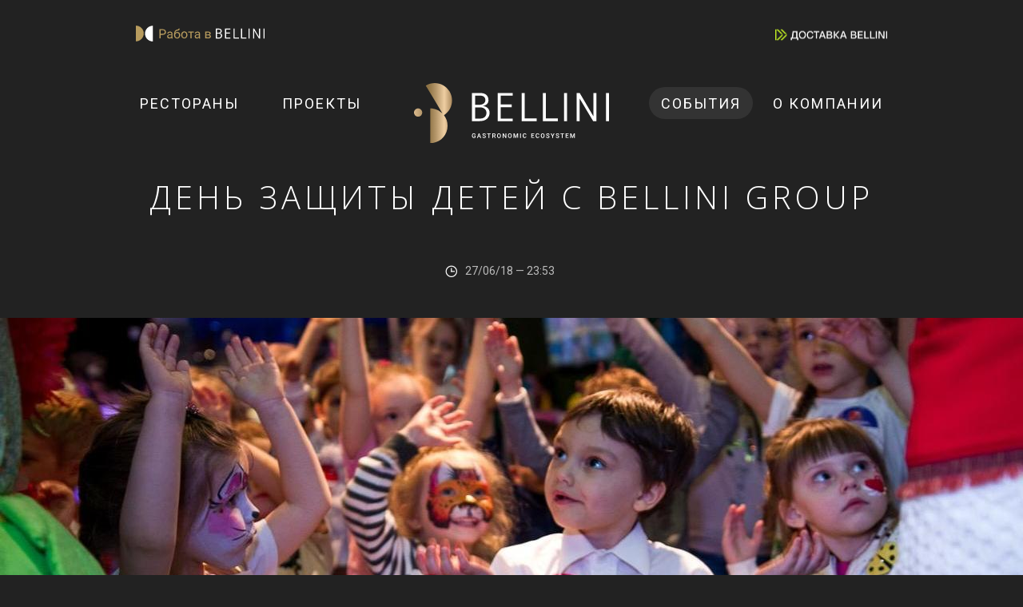

--- FILE ---
content_type: text/html; charset=UTF-8
request_url: https://bellinigroup.ru/events/news/den-zashchity-detey-s-bellini-group/
body_size: 4978
content:
<!DOCTYPE html>
<html lang="ru_RU">
<head>
  <meta charset="UTF-8" />
  <title>День защиты детей с Bellini group</title>

<link rel="apple-touch-icon" sizes="180x180" href="https://bellinigroup.ru/upload/icons/apple-touch-icon.png">
<link rel="icon" type="image/png" href="https://bellinigroup.ru/upload/icons/favicon-32x32.png" sizes="32x32">
<link rel="icon" type="image/png" href="https://bellinigroup.ru/upload/icons/favicon-16x16.png" sizes="16x16">
<link rel="manifest" href="https://bellinigroup.ru/upload/icons/manifest.json">
<link rel="mask-icon" href="https://bellinigroup.ru/upload/icons/safari-pinned-tab.svg" color="#5bbad5">
<link rel="shortcut icon" href="https://bellinigroup.ru/upload/icons/favicon.ico">
<meta name="msapplication-config" content="https://bellinigroup.ru/upload/icons/browserconfig.xml">
<meta name="theme-color" content="#ffffff">

  <meta name="viewport" content="width=device-width, initial-scale=1" />
  <link href='https://fonts.googleapis.com/css?family=Roboto:400,400italic|Open+Sans:300,300italic,400,400italic,700&subset=cyrillic-ext,latin' rel='stylesheet' type='text/css'>
    <link rel="icon" href="/favicon.png" type="image/png"/>
  <link rel="apple-touch-icon" href="/apple-touch-icon.png">
      <meta name="yandex-verification" content="9074c4e567f361cf" />
    <meta name="google-site-verification" content="" />
    <meta http-equiv="Content-Type" content="text/html; charset=UTF-8" />
<link href="/assets/css/styles.css?1687162810199539" type="text/css"  data-template-style="true"  rel="stylesheet" />
  
<!-- Google Tag Manager -->
<script>(function(w,d,s,l,i){w[l]=w[l]||[];w[l].push({'gtm.start':
new Date().getTime(),event:'gtm.js'});var f=d.getElementsByTagName(s)[0],
j=d.createElement(s),dl=l!='dataLayer'?'&l='+l:'';j.async=true;j.src=
'https://www.googletagmanager.com/gtm.js?id='+i+dl;f.parentNode.insertBefore(j,f);
})(window,document,'script','dataLayer','GTM-5TGV7SS');</script>
<!-- End Google Tag Manager -->

</head>
<body>

<!-- Google Tag Manager (noscript) -->
<noscript><iframe src="https://www.googletagmanager.com/ns.html?id=GTM-5TGV7SS"
height="0" width="0" style="display:none;visibility:hidden"></iframe></noscript>
<!-- End Google Tag Manager (noscript) -->

<style>
	.header_contacts:before {
	  display: none;
	}

	.header_contacts .phone {
		width: 100%;
		padding-left: 0;
	}
	
	.header_contacts .hr {
		background: url(https://bellinigroup.ru/assets/images/hr_logo.svg);
		width: 100%;
		height: 20px;
		display: block;
		background-repeat: no-repeat;
	}
</style>
<div class="site">
  <header class="header">

    <div class="header_top">
      <div class="header_contacts">
		<div class="phone">
			<a href="https://hr.bellinigroup.ru/" class="hr"></a>
        </div>
		</div>
      <div class="header_delivery">
        <a href="https://bellini.delivery/?utm_source=bellinigroup&utm_medium=gor_dost" target="_blank"><img style="width: 140px;" src="/assets/images/bellini-delivery-logo-2.png" /></a>      </div>
    </div>

    <div class="header_nav">
        <div class="header__navigation">

    <div class="header-nav header-nav--first">
      <ul class="header_nav__list">
                  <li class="header_nav__item">
            <a href="/rest/" class="header_nav__link">Рестораны</a>
          </li>
                  <li class="header_nav__item">
            <a href="/projects/" class="header_nav__link">Проекты</a>
          </li>
              </ul>
    </div>

  </div>

  <div class="header_logo"><a href="/"><img src="/assets/images/bellini_group_logo_new_20.svg" alt="Bellini"/ style="max-width: 244px;"></a></div>

  <div class="header_nav_batton_block">
    <div class="header_nav_button"></div>
  </div>

  <div class="header__navigation">

    <div class="header-nav header-nav--last">
      <ul class="header_nav__list">
        <ul class="header_nav__list">
                      <li class="header_nav__item current">
              <a href="/events/" class="header_nav__link">События</a>
            </li>
                      <li class="header_nav__item">
              <a href="/about/" class="header_nav__link">О компании</a>
            </li>
                  </ul>
      </ul>
    </div>

  </div>

    </div>

  </header><div itemscope itemtype="http://schema.org/Event" class="group_rest content">


<span itemscope itemtype="http://schema.org/Event" itemref="_image4"><h1 itemprop="name" id="_name1">День защиты детей с Bellini group</h1>

<div itemprop="location" itemscope itemtype="http://schema.org/Place" class="item_info_information text-center">
      <div itemprop="startDate" content="2016-08-27T12:00" class="information_time">27/06/18 — 23:53</div>
</div></span>
<br/>
  <div class="event_picture">
    <img id="_image4" itemprop="image" src="/upload/iblock/7de/7deb9451e5b24963376f118415579a81.jpg" class="img-responsive" alt=""/>
  </div>


<span itemscope itemtype="http://schema.org/Event" itemref="_name1"><div class="rest_item_information">
  <div class="row">
    <div class="left_column">
      <span itemprop="description"><div class="text_block">
        <p>
1 июня кафе-бар "Якитория" и Коко шинель chicken shop устроили масштабный праздник для детей. 
</p>
<p>
Первым делом было решено занять руки детей. Поэтому всех дружно пригласили на мастер-класс по созданию классной поделки, а после всем юным гостям раздали шарики и сладкую вату. 
</p>
<p>
Что главное для родителя? Чтобы счастье ребёнка было налицо. Специально для этого на мероприятие были приглашены мастера аквагрима, чтобы создать счастье на лице. Эффект дополнило занимательное представление от артистов. 
</p>
<p>
По итогам праздника 12 детей было доставлено домой с приступом буйной радости. Ещё 28 кричали родителям "хочу обратно!".
</p>      </div></span>

      
    </div>

    <div class="right_column">
      <div class="rest_item_info">
                <!--      <div class="button_block">-->
        <!--        <a href="#" class="like-icon button">ХОЧУ ПОЙТИ</a>-->
        <!--      </div>-->	
        		
		
      </div>
    </div>
  </div>

</div>

      <div class="event-row">
      <h2>ФОТОГАЛЕРЕЯ</h2>
      <div class="event-photos">

        <ul class="photo-list">
                      <li class="photo-item">
              <a class="photo-item__link fancybox" href="/upload/iblock/ced/cedd0fd37d2608dfd1d1db3b6f82eddb.jpg" rel="galery">
                <img src="/upload/resize_cache/iblock/ced/180_150_2/cedd0fd37d2608dfd1d1db3b6f82eddb.jpg" class="photo-item__image" alt=""/>
              </a>
            </li>
                      <li class="photo-item">
              <a class="photo-item__link fancybox" href="/upload/iblock/d80/d806056045489578b35873a3c3fac001.jpg" rel="galery">
                <img src="/upload/resize_cache/iblock/d80/180_150_2/d806056045489578b35873a3c3fac001.jpg" class="photo-item__image" alt=""/>
              </a>
            </li>
                      <li class="photo-item">
              <a class="photo-item__link fancybox" href="/upload/iblock/665/665e06addfe28d9aff368cf9fd364c96.jpg" rel="galery">
                <img src="/upload/resize_cache/iblock/665/180_150_2/665e06addfe28d9aff368cf9fd364c96.jpg" class="photo-item__image" alt=""/>
              </a>
            </li>
                      <li class="photo-item">
              <a class="photo-item__link fancybox" href="/upload/iblock/075/075e9d9bb1f4c647bf47a63ee4a0aaaa.jpg" rel="galery">
                <img src="/upload/resize_cache/iblock/075/180_150_2/075e9d9bb1f4c647bf47a63ee4a0aaaa.jpg" class="photo-item__image" alt=""/>
              </a>
            </li>
                      <li class="photo-item">
              <a class="photo-item__link fancybox" href="/upload/iblock/cab/cabea4fecbf1c3583afc936d5c1f0f91.jpg" rel="galery">
                <img src="/upload/resize_cache/iblock/cab/180_150_2/cabea4fecbf1c3583afc936d5c1f0f91.jpg" class="photo-item__image" alt=""/>
              </a>
            </li>
                      <li class="photo-item">
              <a class="photo-item__link fancybox" href="/upload/iblock/31b/31bc633db35542a47b50a73ccd3737ca.jpg" rel="galery">
                <img src="/upload/resize_cache/iblock/31b/180_150_2/31bc633db35542a47b50a73ccd3737ca.jpg" class="photo-item__image" alt=""/>
              </a>
            </li>
                      <li class="photo-item">
              <a class="photo-item__link fancybox" href="/upload/iblock/c6a/c6af82b55a97503a240e351249cd6f9e.jpg" rel="galery">
                <img src="/upload/resize_cache/iblock/c6a/180_150_2/c6af82b55a97503a240e351249cd6f9e.jpg" class="photo-item__image" alt=""/>
              </a>
            </li>
                      <li class="photo-item">
              <a class="photo-item__link fancybox" href="/upload/iblock/c2c/c2cc0e8e30295b21e7775f5f4a2794bc.jpg" rel="galery">
                <img src="/upload/resize_cache/iblock/c2c/180_150_2/c2cc0e8e30295b21e7775f5f4a2794bc.jpg" class="photo-item__image" alt=""/>
              </a>
            </li>
                      <li class="photo-item">
              <a class="photo-item__link fancybox" href="/upload/iblock/3b4/3b413db984b02d54ad7407aca5729e5c.jpg" rel="galery">
                <img src="/upload/resize_cache/iblock/3b4/180_150_2/3b413db984b02d54ad7407aca5729e5c.jpg" class="photo-item__image" alt=""/>
              </a>
            </li>
                      <li class="photo-item">
              <a class="photo-item__link fancybox" href="/upload/iblock/5df/5dfd5258d158d008e96b900ae95a2ebc.jpg" rel="galery">
                <img src="/upload/resize_cache/iblock/5df/180_150_2/5dfd5258d158d008e96b900ae95a2ebc.jpg" class="photo-item__image" alt=""/>
              </a>
            </li>
                      <li class="photo-item">
              <a class="photo-item__link fancybox" href="/upload/iblock/624/624e006d62e830b84578b76ad9af57ca.jpg" rel="galery">
                <img src="/upload/resize_cache/iblock/624/180_150_2/624e006d62e830b84578b76ad9af57ca.jpg" class="photo-item__image" alt=""/>
              </a>
            </li>
                      <li class="photo-item">
              <a class="photo-item__link fancybox" href="/upload/iblock/168/168b4e624f755a646c626031d722755a.jpg" rel="galery">
                <img src="/upload/resize_cache/iblock/168/180_150_2/168b4e624f755a646c626031d722755a.jpg" class="photo-item__image" alt=""/>
              </a>
            </li>
                      <li class="photo-item">
              <a class="photo-item__link fancybox" href="/upload/iblock/3f3/3f3bd9331fdb64a0f4254d3e20af4770.jpg" rel="galery">
                <img src="/upload/resize_cache/iblock/3f3/180_150_2/3f3bd9331fdb64a0f4254d3e20af4770.jpg" class="photo-item__image" alt=""/>
              </a>
            </li>
                      <li class="photo-item">
              <a class="photo-item__link fancybox" href="/upload/iblock/5e2/5e2396a724c6dd51da3175bbfdc11d66.jpg" rel="galery">
                <img src="/upload/resize_cache/iblock/5e2/180_150_2/5e2396a724c6dd51da3175bbfdc11d66.jpg" class="photo-item__image" alt=""/>
              </a>
            </li>
                      <li class="photo-item">
              <a class="photo-item__link fancybox" href="/upload/iblock/462/462aad296d6f0a1c531c288a9c829946.jpg" rel="galery">
                <img src="/upload/resize_cache/iblock/462/180_150_2/462aad296d6f0a1c531c288a9c829946.jpg" class="photo-item__image" alt=""/>
              </a>
            </li>
                      <li class="photo-item">
              <a class="photo-item__link fancybox" href="/upload/iblock/70f/70f24727e2fd304f24b44f104cb410ae.jpg" rel="galery">
                <img src="/upload/resize_cache/iblock/70f/180_150_2/70f24727e2fd304f24b44f104cb410ae.jpg" class="photo-item__image" alt=""/>
              </a>
            </li>
                      <li class="photo-item">
              <a class="photo-item__link fancybox" href="/upload/iblock/921/921e48299ffb51cb4334db5573730b81.jpg" rel="galery">
                <img src="/upload/resize_cache/iblock/921/180_150_2/921e48299ffb51cb4334db5573730b81.jpg" class="photo-item__image" alt=""/>
              </a>
            </li>
                      <li class="photo-item">
              <a class="photo-item__link fancybox" href="/upload/iblock/258/2582e4dd2ebf8c162839f7b67274e15f.jpg" rel="galery">
                <img src="/upload/resize_cache/iblock/258/180_150_2/2582e4dd2ebf8c162839f7b67274e15f.jpg" class="photo-item__image" alt=""/>
              </a>
            </li>
                      <li class="photo-item">
              <a class="photo-item__link fancybox" href="/upload/iblock/d5b/d5b62ed55147690972197ed74902fc26.jpg" rel="galery">
                <img src="/upload/resize_cache/iblock/d5b/180_150_2/d5b62ed55147690972197ed74902fc26.jpg" class="photo-item__image" alt=""/>
              </a>
            </li>
                      <li class="photo-item">
              <a class="photo-item__link fancybox" href="/upload/iblock/459/459a3767706d0b179c782f6bced96394.jpg" rel="galery">
                <img src="/upload/resize_cache/iblock/459/180_150_2/459a3767706d0b179c782f6bced96394.jpg" class="photo-item__image" alt=""/>
              </a>
            </li>
                  </ul>
      </div>
    </div>

  



  



  <div class="event-row">
    <h2>Рекомендуем</h2>
    
<div class="events_list">
    <div itemscope itemtype="http://schema.org/Event" class="events_item">
    <a class="events_item_link" href="/events/anons/polet-so-vkusom-v-krasnoyarsk-s-evgeniem-vikentevym/">
      <div class="events_item_img">
                <img itemprop="image" src="/upload/iblock/395/3952d8e44869c879ce5fe6cdb247da89.jpg" alt=""/>
      </div>
      <div itemprop="name" class="events_item_title">«Полет со вкусом» в Красноярск с Евгением Викентьевым</div>

      <div class="events_item_description">
        <p itemprop="description">Красноярск стал новой точкой маршрута тревел-гастро-шоу «Полёт со вкусом»</p>
      </div>
    </a>

    <div class="item_info_information">

              <span itemprop="location" itemscope itemtype="http://schema.org/Place">
			<div itemprop="name" class="information_address">
								Чешуя			</div>
		</span>
      	        <div class="information_time">14/08/25 — 14:53</div>
    </div>
          <div class="button_block"></div>
    
  </div>
    <div itemscope itemtype="http://schema.org/Event" class="events_item">
    <a class="events_item_link" href="/events/anons/itogi-bellini-piknik-2025/">
      <div class="events_item_img">
                <img itemprop="image" src="/upload/iblock/14e/14e7f71a106d9087ecc58025aabc140b.jpg" alt=""/>
      </div>
      <div itemprop="name" class="events_item_title">Итоги Bellini пикник 2025</div>

      <div class="events_item_description">
        <p itemprop="description">Мероприятие посетили более 30 000 человек</p>
      </div>
    </a>

    <div class="item_info_information">

      	        <div class="information_time">16/07/25 — 19:49</div>
    </div>
          <div class="button_block"></div>
    
  </div>
    <div itemscope itemtype="http://schema.org/Event" class="events_item">
    <a class="events_item_link" href="/events/anons/hello-coffee-novoe-mesto-na-gastronomicheskoy-karte-krasnoyarska/">
      <div class="events_item_img">
                <img itemprop="image" src="/upload/iblock/8dc/8dc4f19fece3fbe0e11cc10b33c7e651.jpg" alt=""/>
      </div>
      <div itemprop="name" class="events_item_title">Hello coffee – новое место на гастрономической карте Красноярска</div>

      <div class="events_item_description">
        <p itemprop="description">Главная миссия Hello Coffee – популяризация культуры кофе в городе</p>
      </div>
    </a>

    <div class="item_info_information">

              <span itemprop="location" itemscope itemtype="http://schema.org/Place">
			<div itemprop="name" class="information_address">
								Hello Coffee на Мира			</div>
		</span>
      	        <div class="information_time">29/12/24 — 16:03</div>
    </div>
          <div class="button_block"></div>
    
  </div>
  </div>

  </div>

</div><br>
 <br></div>
<footer>
  <div class="footer_top">
    <div class="container">
      <div class="footer_left">
          <ul class="footer_nav">
          <li class="footer_nav_item">
        <a href="/about/" class="footer_nav_link">О компании</a>
      </li>
          <li class="footer_nav_item">
        <a href="https://hr.bellinigroup.ru/" class="footer_nav_link">Вакансии</a>
      </li>
          <li class="footer_nav_item">
        <a href="/about/smi/" class="footer_nav_link">СМИ о нас</a>
      </li>
          <li class="footer_nav_item">
        <a href="/rest/" class="footer_nav_link">Рестораны</a>
      </li>
          <li class="footer_nav_item">
        <a href="/projects/" class="footer_nav_link">Проекты</a>
      </li>
          <li class="footer_nav_item">
        <a href="http://bellini.delivery/" class="footer_nav_link">Доставка Bellini</a>
      </li>
          <li class="footer_nav_item current">
        <a href="/events/" class="footer_nav_link">События</a>
      </li>
          <li class="footer_nav_item">
        <a href="/about/reklama/" class="footer_nav_link">Реклама</a>
      </li>
          <li class="footer_nav_item">
        <a href="/about/contacts/" class="footer_nav_link">Контакты</a>
      </li>
      </ul>
      </div>
      <div class="footer_right">
        <div class="footer_social">
          <!--<a href="https://www.facebook.com/bellinigroup/" class="footer_social_link fb" target="_blank"></a>--> <a href="https://vk.com/bellinimedia" class="footer_social_link vk" target="_blank"></a> <!--<a href="https://www.instagram.com/bellini_group/" class="footer_social_link in" target="_blank"></a>--> <a href="http://www.youtube.com/channel/UCFQ5n9cSynBm-rgsfpBxclA" class="footer_social_link yb" target="_blank"></a> <a href="https://t.me/bellinimedia" class="footer_social_link tg" target="_blank"></a>        </div>
        <!--- <div class="footer_dev">
          <a class="developer__link" href="http://idma.ru/"> <span class="developer__title"></span> <span class="developer__star"></span> <span class="developer__phrase">разработка сайта</span></a>
        </div> ---!>
      </div>
    </div>
  </div>
  <div class="footer_bottom">
    <div class="footer_contacts">
      Cлужба&nbsp;совершенства:&nbsp;8 (903) 922-00-00&nbsp;— ежедневно с 10:00 до 18:00<br>
 «С вами мы становимся лучше»<br>
<br>
Мы используем файлы cookie, чтобы сайт работал лучше. Продолжая использование, вы соглашаетесь с Политикой конфиденциальности.
<br>    </div>
    <hr class="line" />
    <div class="footer_copyright">
      © 2004–2026 Bellini, Красноярск    </div>
  </div>
</footer>

  <script src="//api-maps.yandex.ru/2.1/?lang=ru_RU" type="text/javascript"></script>
  <script src="/assets/js/scripts.min.js?260201"></script>
  <script src="/assets/javascripts/scripts.js?260201"></script>

</body>
</html>

--- FILE ---
content_type: text/css
request_url: https://bellinigroup.ru/assets/css/styles.css?1687162810199539
body_size: 66869
content:
/*! normalize.css v3.0.3 | MIT License | github.com/necolas/normalize.css */
html { font-family: sans-serif; -ms-text-size-adjust: 100%; -webkit-text-size-adjust: 100% }
body { margin: 0 }
article, aside, details, figcaption, figure, footer, header, hgroup, main, menu, nav, section, summary { display: block }
audio, canvas, progress, video { display: inline-block; vertical-align: baseline }
audio:not([controls]) { display: none; height: 0 }
[hidden], template { display: none }
a { background-color: transparent }
a:active, a:hover { outline: 0 }
abbr[title] { border-bottom: 1px dotted }
b, strong { font-weight: bold }
dfn { font-style: italic }
h1 { font-size: 2em; margin: 0.67em 0 }
mark { background: #FF0; color: #000 }
small { font-size: 80% }
sub, sup { font-size: 75%; line-height: 0; position: relative; vertical-align: baseline }
sup { top: -0.5em }
sub { bottom: -0.25em }
img { border: 0 }
svg:not(:root) { overflow: hidden }
figure { margin: 1em 40px }
hr { box-sizing: content-box; height: 0 }
pre { overflow: auto }
code, kbd, pre, samp { font-family: monospace, monospace; font-size: 1em }
button, input, optgroup, select, textarea { color: inherit; font: inherit; margin: 0 }
button { overflow: visible }
button, select { text-transform: none }
button, html input[type="button"], input[type="reset"], input[type="submit"] { -webkit-appearance: button; cursor: pointer }
button[disabled], html input[disabled] { cursor: default }
button::-moz-focus-inner, input::-moz-focus-inner { border: 0; padding: 0 }
input { line-height: normal }
input[type="checkbox"], input[type="radio"] { box-sizing: border-box; padding: 0 }
input[type="number"]::-webkit-inner-spin-button, input[type="number"]::-webkit-outer-spin-button { height: auto }
input[type="search"] { -webkit-appearance: textfield; box-sizing: content-box }
input[type="search"]::-webkit-search-cancel-button, input[type="search"]::-webkit-search-decoration { -webkit-appearance: none }
fieldset { border: 1px solid #C0C0C0; margin: 0 2px; padding: 0.35em 0.625em 0.75em }
legend { border: 0; padding: 0 }
textarea { overflow: auto }
optgroup { font-weight: bold }
table { border-collapse: collapse; border-spacing: 0 }
td, th { padding: 0 }
/*! Source: https://github.com/h5bp/html5-boilerplate/blob/master/src/css/main.css */
@media print {
    *, *:before, *:after { background: transparent !important; color: #000 !important; box-shadow: none !important; text-shadow: none !important }
    a, a:visited { text-decoration: underline }
    a[href]:after { content: " (" attr(href) ")" }
    abbr[title]:after { content: " (" attr(title) ")" }
    a[href^="#"]:after, a[href^="javascript:"]:after { content: "" }
    pre, blockquote { border: 1px solid #999; page-break-inside: avoid }
    thead { display: table-header-group }
    tr, img { page-break-inside: avoid }
    img { max-width: 100% !important }
    p, h2, h3 { orphans: 3; widows: 3 }
    h2, h3 { page-break-after: avoid }
    .navbar { display: none }
    .btn > .caret, .dropup > .btn > .caret { border-top-color: #000 !important }
    .label { border: 1px solid #000 }
    .table { border-collapse: collapse !important }
    .table td, .table th { background-color: #FFF !important }
    .table-bordered th, .table-bordered td { border: 1px solid #DDD !important }
}
* { -webkit-box-sizing: border-box; -moz-box-sizing: border-box; box-sizing: border-box }
*:before, *:after { -webkit-box-sizing: border-box; -moz-box-sizing: border-box; box-sizing: border-box }
html { font-size: 10px; -webkit-tap-highlight-color: transparent }
body { font-family: "Open Sans", sans-serif; font-size: 14px; line-height: 1.42857; color: #333; background-color: #FFF }
input, button, select, textarea { font-family: inherit; font-size: inherit; line-height: inherit }
a { color: #FC6375; text-decoration: none }
a:hover, a:focus { color: #C50018; text-decoration: "none" }
a:focus { outline: thin dotted; outline: 5px auto -webkit-focus-ring-color; outline-offset: -2px }
figure { margin: 0 }
img { vertical-align: middle }
.img-responsive, .photo-item__image, .reklama img, .text-center img, .project_item_img_center img { display: block; max-width: 100%; height: auto; width: 100%!important; }
@media (max-width: 600px) {
    li a .img-responsive{
        width: 180%!important;
        max-width: 180%!important;
    }
}
.img-rounded { border-radius: 6px }
.img-thumbnail { padding: 4px; line-height: 1.42857; background-color: #FFF; border: 1px solid #DDD; border-radius: 4px; -webkit-transition: all 0.2s ease-in-out; -o-transition: all 0.2s ease-in-out; transition: all 0.2s ease-in-out; display: inline-block; max-width: 100%; height: auto }
.img-circle { border-radius: 50% }
hr { margin-top: 20px; margin-bottom: 20px; border: 0; border-top: 1px solid #EEE }
.sr-only { position: absolute; width: 1px; height: 1px; margin: -1px; padding: 0; overflow: hidden; clip: rect(0, 0, 0, 0); border: 0 }
.sr-only-focusable:active, .sr-only-focusable:focus { position: static; width: auto; height: auto; margin: 0; overflow: visible; clip: auto }
[role="button"] { cursor: pointer }
h1, h2, h3, h4, h5, h6, .h1, .h2, .h3, .h4, .h5, .h6 { font-family: inherit; font-weight: 500; line-height: 1.1; color: inherit }
h1 small, h1 .small, h2 small, h2 .small, h3 small, h3 .small, h4 small, h4 .small, h5 small, h5 .small, h6 small, h6 .small, .h1 small, .h1 .small, .h2 small, .h2 .small, .h3 small, .h3 .small, .h4 small, .h4 .small, .h5 small, .h5 .small, .h6 small, .h6 .small { font-weight: normal; line-height: 1; color: #777 }
h1, .h1, h2, .h2, h3, .h3 { margin-top: 20px; margin-bottom: 10px }
h1 small, h1 .small, .h1 small, .h1 .small, h2 small, h2 .small, .h2 small, .h2 .small, h3 small, h3 .small, .h3 small, .h3 .small { font-size: 65% }
h4, .h4, h5, .h5, h6, .h6 { margin-top: 10px; margin-bottom: 10px }
h4 small, h4 .small, .h4 small, .h4 .small, h5 small, h5 .small, .h5 small, .h5 .small, h6 small, h6 .small, .h6 small, .h6 .small { font-size: 75% }
h1, .h1 { font-size: 36px }
h2, .h2 { font-size: 30px }
h3, .h3 { font-size: 24px }
h4, .h4 { font-size: 18px }
h5, .h5 { font-size: 14px }
h6, .h6 { font-size: 12px }
p { margin: 0 0 10px }
.lead { margin-bottom: 20px; font-size: 16px; font-weight: 300; line-height: 1.4 }
@media (min-width: 768px) {
    .lead { font-size: 21px }
}
small, .small { font-size: 85% }
mark, .mark { background-color: #FCF8E3; padding: .2em }
.text-left { text-align: left }
.text-right { text-align: right }
.text-center { text-align: center }
.text-justify { text-align: justify }
.text-nowrap { white-space: nowrap }
.text-lowercase { text-transform: lowercase }
.text-uppercase, .initialism { text-transform: uppercase }
.text-capitalize { text-transform: capitalize }
.text-muted { color: #777 }
.text-primary { color: #337AB7 }
a.text-primary:hover, a.text-primary:focus { color: #286090 }
.text-success { color: #3C763D }
a.text-success:hover, a.text-success:focus { color: #2B542C }
.text-info { color: #31708F }
a.text-info:hover, a.text-info:focus { color: #245269 }
.text-warning { color: #8A6D3B }
a.text-warning:hover, a.text-warning:focus { color: #66512C }
.text-danger { color: #A94442 }
a.text-danger:hover, a.text-danger:focus { color: #843534 }
.bg-primary { color: #FFF }
.bg-primary { background-color: #337AB7 }
a.bg-primary:hover, a.bg-primary:focus { background-color: #286090 }
.bg-success { background-color: #DFF0D8 }
a.bg-success:hover, a.bg-success:focus { background-color: #C1E2B3 }
.bg-info { background-color: #D9EDF7 }
a.bg-info:hover, a.bg-info:focus { background-color: #AFD9EE }
.bg-warning { background-color: #FCF8E3 }
a.bg-warning:hover, a.bg-warning:focus { background-color: #F7ECB5 }
.bg-danger { background-color: #F2DEDE }
a.bg-danger:hover, a.bg-danger:focus { background-color: #E4B9B9 }
.page-header { padding-bottom: 9px; margin: 40px 0 20px; border-bottom: 1px solid #EEE }
ul, ol { margin-top: 0; margin-bottom: 10px }
ul ul, ul ol, ol ul, ol ol { margin-bottom: 0 }
.list-unstyled { padding-left: 0; list-style: none }
.list-inline { padding-left: 0; list-style: none; margin-left: -5px }
.list-inline > li { display: inline-block; padding-left: 5px; padding-right: 5px }
dl { margin-top: 0; margin-bottom: 20px }
dt, dd { line-height: 1.42857 }
dt { font-weight: bold }
dd { margin-left: 0 }
.dl-horizontal dd:before, .dl-horizontal dd:after { content: " "; display: table }
.dl-horizontal dd:after { clear: both }
@media (min-width: 768px) {
    .dl-horizontal dt { float: left; width: 160px; clear: left; text-align: right; overflow: hidden; text-overflow: ellipsis; white-space: nowrap }
    .dl-horizontal dd { margin-left: 180px }
}
abbr[title], abbr[data-original-title] { cursor: help; border-bottom: 1px dotted #777 }
.initialism { font-size: 90% }
blockquote { padding: 10px 20px; margin: 0 0 20px; font-size: 17.5px; border-left: 5px solid #EEE }
blockquote p:last-child, blockquote ul:last-child, blockquote ol:last-child { margin-bottom: 0 }
blockquote footer, blockquote small, blockquote .small { display: block; font-size: 80%; line-height: 1.42857; color: #777 }
blockquote footer:before, blockquote small:before, blockquote .small:before { content: '\2014 \00A0' }
.blockquote-reverse, blockquote.pull-right { padding-right: 15px; padding-left: 0; border-right: 5px solid #EEE; border-left: 0; text-align: right }
.blockquote-reverse footer:before, .blockquote-reverse small:before, .blockquote-reverse .small:before, blockquote.pull-right footer:before, blockquote.pull-right small:before, blockquote.pull-right .small:before { content: '' }
.blockquote-reverse footer:after, .blockquote-reverse small:after, .blockquote-reverse .small:after, blockquote.pull-right footer:after, blockquote.pull-right small:after, blockquote.pull-right .small:after { content: '\00A0 \2014' }
address { margin-bottom: 20px; font-style: normal; line-height: 1.42857 }
code, kbd, pre, samp { font-family: Menlo, Monaco, Consolas, "Courier New", monospace }
code { padding: 2px 4px; font-size: 90%; color: #C7254E; background-color: #F9F2F4; border-radius: 4px }
kbd { padding: 2px 4px; font-size: 90%; color: #FFF; background-color: #333; border-radius: 3px; box-shadow: inset 0 -1px 0 rgba(0, 0, 0, 0.25) }
kbd kbd { padding: 0; font-size: 100%; font-weight: bold; box-shadow: none }
pre { display: block; padding: 9.5px; margin: 0 0 10px; font-size: 13px; line-height: 1.42857; word-break: break-all; word-wrap: break-word; color: #333; background-color: #F5F5F5; border: 1px solid #CCC; border-radius: 4px }
pre code { padding: 0; font-size: inherit; color: inherit; white-space: pre-wrap; background-color: transparent; border-radius: 0 }
.pre-scrollable { max-height: 340px; overflow-y: scroll }
table { background-color: transparent }
caption { padding-top: 8px; padding-bottom: 8px; color: #777; text-align: left }
th { text-align: left }
.table { width: 100%; max-width: 100%; margin-bottom: 20px }
.table > thead > tr > th, .table > thead > tr > td, .table > tbody > tr > th, .table > tbody > tr > td, .table > tfoot > tr > th, .table > tfoot > tr > td { padding: 8px; line-height: 1.42857; vertical-align: top; border-top: 1px solid #DDD }
.table > thead > tr > th { vertical-align: bottom; border-bottom: 2px solid #DDD }
.table > caption + thead > tr:first-child > th, .table > caption + thead > tr:first-child > td, .table > colgroup + thead > tr:first-child > th, .table > colgroup + thead > tr:first-child > td, .table > thead:first-child > tr:first-child > th, .table > thead:first-child > tr:first-child > td { border-top: 0 }
.table > tbody + tbody { border-top: 2px solid #DDD }
.table .table { background-color: #FFF }
.table-condensed > thead > tr > th, .table-condensed > thead > tr > td, .table-condensed > tbody > tr > th, .table-condensed > tbody > tr > td, .table-condensed > tfoot > tr > th, .table-condensed > tfoot > tr > td { padding: 5px }
.table-bordered { border: 1px solid #DDD }
.table-bordered > thead > tr > th, .table-bordered > thead > tr > td, .table-bordered > tbody > tr > th, .table-bordered > tbody > tr > td, .table-bordered > tfoot > tr > th, .table-bordered > tfoot > tr > td { border: 1px solid #DDD }
.table-bordered > thead > tr > th, .table-bordered > thead > tr > td { border-bottom-width: 2px }
.table-striped > tbody > tr:nth-of-type(odd) { background-color: #F9F9F9 }
.table-hover > tbody > tr:hover { background-color: #F5F5F5 }
table col[class*="col-"] { position: static; float: none; display: table-column }
table td[class*="col-"], table th[class*="col-"] { position: static; float: none; display: table-cell }
.table > thead > tr > td.active, .table > thead > tr > th.active, .table > thead > tr.active > td, .table > thead > tr.active > th, .table > tbody > tr > td.active, .table > tbody > tr > th.active, .table > tbody > tr.active > td, .table > tbody > tr.active > th, .table > tfoot > tr > td.active, .table > tfoot > tr > th.active, .table > tfoot > tr.active > td, .table > tfoot > tr.active > th { background-color: #F5F5F5 }
.table-hover > tbody > tr > td.active:hover, .table-hover > tbody > tr > th.active:hover, .table-hover > tbody > tr.active:hover > td, .table-hover > tbody > tr:hover > .active, .table-hover > tbody > tr.active:hover > th { background-color: #E8E8E8 }
.table > thead > tr > td.success, .table > thead > tr > th.success, .table > thead > tr.success > td, .table > thead > tr.success > th, .table > tbody > tr > td.success, .table > tbody > tr > th.success, .table > tbody > tr.success > td, .table > tbody > tr.success > th, .table > tfoot > tr > td.success, .table > tfoot > tr > th.success, .table > tfoot > tr.success > td, .table > tfoot > tr.success > th { background-color: #DFF0D8 }
.table-hover > tbody > tr > td.success:hover, .table-hover > tbody > tr > th.success:hover, .table-hover > tbody > tr.success:hover > td, .table-hover > tbody > tr:hover > .success, .table-hover > tbody > tr.success:hover > th { background-color: #D0E9C6 }
.table > thead > tr > td.info, .table > thead > tr > th.info, .table > thead > tr.info > td, .table > thead > tr.info > th, .table > tbody > tr > td.info, .table > tbody > tr > th.info, .table > tbody > tr.info > td, .table > tbody > tr.info > th, .table > tfoot > tr > td.info, .table > tfoot > tr > th.info, .table > tfoot > tr.info > td, .table > tfoot > tr.info > th { background-color: #D9EDF7 }
.table-hover > tbody > tr > td.info:hover, .table-hover > tbody > tr > th.info:hover, .table-hover > tbody > tr.info:hover > td, .table-hover > tbody > tr:hover > .info, .table-hover > tbody > tr.info:hover > th { background-color: #C4E3F3 }
.table > thead > tr > td.warning, .table > thead > tr > th.warning, .table > thead > tr.warning > td, .table > thead > tr.warning > th, .table > tbody > tr > td.warning, .table > tbody > tr > th.warning, .table > tbody > tr.warning > td, .table > tbody > tr.warning > th, .table > tfoot > tr > td.warning, .table > tfoot > tr > th.warning, .table > tfoot > tr.warning > td, .table > tfoot > tr.warning > th { background-color: #FCF8E3 }
.table-hover > tbody > tr > td.warning:hover, .table-hover > tbody > tr > th.warning:hover, .table-hover > tbody > tr.warning:hover > td, .table-hover > tbody > tr:hover > .warning, .table-hover > tbody > tr.warning:hover > th { background-color: #FAF2CC }
.table > thead > tr > td.danger, .table > thead > tr > th.danger, .table > thead > tr.danger > td, .table > thead > tr.danger > th, .table > tbody > tr > td.danger, .table > tbody > tr > th.danger, .table > tbody > tr.danger > td, .table > tbody > tr.danger > th, .table > tfoot > tr > td.danger, .table > tfoot > tr > th.danger, .table > tfoot > tr.danger > td, .table > tfoot > tr.danger > th { background-color: #F2DEDE }
.table-hover > tbody > tr > td.danger:hover, .table-hover > tbody > tr > th.danger:hover, .table-hover > tbody > tr.danger:hover > td, .table-hover > tbody > tr:hover > .danger, .table-hover > tbody > tr.danger:hover > th { background-color: #EBCCCC }
.table-responsive { overflow-x: auto; min-height: 0.01% }
@media screen and (max-width: 767px) {
    .table-responsive { width: 100%; margin-bottom: 15px; overflow-y: hidden; -ms-overflow-style: -ms-autohiding-scrollbar; border: 1px solid #DDD }
    .table-responsive > .table { margin-bottom: 0 }
    .table-responsive > .table > thead > tr > th, .table-responsive > .table > thead > tr > td, .table-responsive > .table > tbody > tr > th, .table-responsive > .table > tbody > tr > td, .table-responsive > .table > tfoot > tr > th, .table-responsive > .table > tfoot > tr > td { white-space: nowrap }
    .table-responsive > .table-bordered { border: 0 }
    .table-responsive > .table-bordered > thead > tr > th:first-child, .table-responsive > .table-bordered > thead > tr > td:first-child, .table-responsive > .table-bordered > tbody > tr > th:first-child, .table-responsive > .table-bordered > tbody > tr > td:first-child, .table-responsive > .table-bordered > tfoot > tr > th:first-child, .table-responsive > .table-bordered > tfoot > tr > td:first-child { border-left: 0 }
    .table-responsive > .table-bordered > thead > tr > th:last-child, .table-responsive > .table-bordered > thead > tr > td:last-child, .table-responsive > .table-bordered > tbody > tr > th:last-child, .table-responsive > .table-bordered > tbody > tr > td:last-child, .table-responsive > .table-bordered > tfoot > tr > th:last-child, .table-responsive > .table-bordered > tfoot > tr > td:last-child { border-right: 0 }
    .table-responsive > .table-bordered > tbody > tr:last-child > th, .table-responsive > .table-bordered > tbody > tr:last-child > td, .table-responsive > .table-bordered > tfoot > tr:last-child > th, .table-responsive > .table-bordered > tfoot > tr:last-child > td { border-bottom: 0 }
}
fieldset { padding: 0; margin: 0; border: 0; min-width: 0 }
legend { display: block; width: 100%; padding: 0; margin-bottom: 20px; font-size: 21px; line-height: inherit; color: #333; border: 0; border-bottom: 1px solid #E5E5E5 }
label { display: inline-block; max-width: 100%; margin-bottom: 5px; font-weight: bold }
input[type="search"] { -webkit-box-sizing: border-box; -moz-box-sizing: border-box; box-sizing: border-box }
input[type="radio"], input[type="checkbox"] { margin: 4px 0 0; margin-top: 1px \9; line-height: normal }
input[type="file"] { display: block }
input[type="range"] { display: block; width: 100% }
select[multiple], select[size] { height: auto }
input[type="file"]:focus, input[type="radio"]:focus, input[type="checkbox"]:focus { outline: thin dotted; outline: 5px auto -webkit-focus-ring-color; outline-offset: -2px }
output { display: block; padding-top: 7px; font-size: 14px; line-height: 1.42857; color: #555 }
.form-control { display: block; width: 100%; height: 34px; padding: 6px 12px; font-size: 14px; line-height: 1.42857; color: #555; background-color: #FFF; background-image: none; border: 1px solid #CCC; border-radius: 4px; -webkit-box-shadow: inset 0 1px 1px rgba(0, 0, 0, 0.075); box-shadow: inset 0 1px 1px rgba(0, 0, 0, 0.075); -webkit-transition: border-color ease-in-out 0.15s, box-shadow ease-in-out 0.15s; -o-transition: border-color ease-in-out 0.15s, box-shadow ease-in-out 0.15s; transition: border-color ease-in-out 0.15s, box-shadow ease-in-out 0.15s }
.form-control:focus { border-color: #66AFE9; outline: 0; -webkit-box-shadow: inset 0 1px 1px rgba(0, 0, 0, 0.075), 0 0 8px rgba(102, 175, 233, 0.6); box-shadow: inset 0 1px 1px rgba(0, 0, 0, 0.075), 0 0 8px rgba(102, 175, 233, 0.6) }
.form-control::-moz-placeholder { color: #999; opacity: 1 }
.form-control:-ms-input-placeholder { color: #999 }
.form-control::-webkit-input-placeholder { color: #999 }
.form-control::-ms-expand { border: 0; background-color: transparent }
.form-control[disabled], .form-control[readonly], fieldset[disabled] .form-control { background-color: #EEE; opacity: 1 }
.form-control[disabled], fieldset[disabled] .form-control { cursor: not-allowed }
textarea.form-control { height: auto }
input[type="search"] { -webkit-appearance: none }
@media screen and (-webkit-min-device-pixel-ratio: 0) {
    input[type="date"].form-control, input[type="time"].form-control, input[type="datetime-local"].form-control, input[type="month"].form-control { line-height: 34px }
    input[type="date"].input-sm, .input-group-sm > input[type="date"].form-control, .input-group-sm > input[type="date"].input-group-addon, .input-group-sm > .input-group-btn > input[type="date"].btn, .input-group-sm input[type="date"], input[type="time"].input-sm, .input-group-sm > input[type="time"].form-control, .input-group-sm > input[type="time"].input-group-addon, .input-group-sm > .input-group-btn > input[type="time"].btn, .input-group-sm input[type="time"], input[type="datetime-local"].input-sm, .input-group-sm > input[type="datetime-local"].form-control, .input-group-sm > input[type="datetime-local"].input-group-addon, .input-group-sm > .input-group-btn > input[type="datetime-local"].btn, .input-group-sm input[type="datetime-local"], input[type="month"].input-sm, .input-group-sm > input[type="month"].form-control, .input-group-sm > input[type="month"].input-group-addon, .input-group-sm > .input-group-btn > input[type="month"].btn, .input-group-sm input[type="month"] { line-height: 30px }
    input[type="date"].input-lg, .input-group-lg > input[type="date"].form-control, .input-group-lg > input[type="date"].input-group-addon, .input-group-lg > .input-group-btn > input[type="date"].btn, .input-group-lg input[type="date"], input[type="time"].input-lg, .input-group-lg > input[type="time"].form-control, .input-group-lg > input[type="time"].input-group-addon, .input-group-lg > .input-group-btn > input[type="time"].btn, .input-group-lg input[type="time"], input[type="datetime-local"].input-lg, .input-group-lg > input[type="datetime-local"].form-control, .input-group-lg > input[type="datetime-local"].input-group-addon, .input-group-lg > .input-group-btn > input[type="datetime-local"].btn, .input-group-lg input[type="datetime-local"], input[type="month"].input-lg, .input-group-lg > input[type="month"].form-control, .input-group-lg > input[type="month"].input-group-addon, .input-group-lg > .input-group-btn > input[type="month"].btn, .input-group-lg input[type="month"] { line-height: 46px }
}
.form-group { margin-bottom: 15px }
.radio, .checkbox { position: relative; display: block; margin-top: 10px; margin-bottom: 10px }
.radio label, .checkbox label { min-height: 20px; padding-left: 20px; margin-bottom: 0; font-weight: normal; cursor: pointer }
.radio input[type="radio"], .radio-inline input[type="radio"], .checkbox input[type="checkbox"], .checkbox-inline input[type="checkbox"] { position: absolute; margin-left: -20px; margin-top: 4px \9 }
.radio + .radio, .checkbox + .checkbox { margin-top: -5px }
.radio-inline, .checkbox-inline { position: relative; display: inline-block; padding-left: 20px; margin-bottom: 0; vertical-align: middle; font-weight: normal; cursor: pointer }
.radio-inline + .radio-inline, .checkbox-inline + .checkbox-inline { margin-top: 0; margin-left: 10px }
input[type="radio"][disabled], input[type="radio"].disabled, fieldset[disabled] input[type="radio"], input[type="checkbox"][disabled], input[type="checkbox"].disabled, fieldset[disabled] input[type="checkbox"] { cursor: not-allowed }
.radio-inline.disabled, fieldset[disabled] .radio-inline, .checkbox-inline.disabled, fieldset[disabled] .checkbox-inline { cursor: not-allowed }
.radio.disabled label, fieldset[disabled] .radio label, .checkbox.disabled label, fieldset[disabled] .checkbox label { cursor: not-allowed }
.form-control-static { padding-top: 7px; padding-bottom: 7px; margin-bottom: 0; min-height: 34px }
.form-control-static.input-lg, .input-group-lg > .form-control-static.form-control, .input-group-lg > .form-control-static.input-group-addon, .input-group-lg > .input-group-btn > .form-control-static.btn, .form-control-static.input-sm, .input-group-sm > .form-control-static.form-control, .input-group-sm > .form-control-static.input-group-addon, .input-group-sm > .input-group-btn > .form-control-static.btn { padding-left: 0; padding-right: 0 }
.input-sm, .input-group-sm > .form-control, .input-group-sm > .input-group-addon, .input-group-sm > .input-group-btn > .btn { height: 30px; padding: 5px 10px; font-size: 12px; line-height: 1.5; border-radius: 3px }
select.input-sm, .input-group-sm > select.form-control, .input-group-sm > select.input-group-addon, .input-group-sm > .input-group-btn > select.btn { height: 30px; line-height: 30px }
textarea.input-sm, .input-group-sm > textarea.form-control, .input-group-sm > textarea.input-group-addon, .input-group-sm > .input-group-btn > textarea.btn, select[multiple].input-sm, .input-group-sm > select[multiple].form-control, .input-group-sm > select[multiple].input-group-addon, .input-group-sm > .input-group-btn > select[multiple].btn { height: auto }
.form-group-sm .form-control { height: 30px; padding: 5px 10px; font-size: 12px; line-height: 1.5; border-radius: 3px }
.form-group-sm select.form-control { height: 30px; line-height: 30px }
.form-group-sm textarea.form-control, .form-group-sm select[multiple].form-control { height: auto }
.form-group-sm .form-control-static { height: 30px; min-height: 32px; padding: 6px 10px; font-size: 12px; line-height: 1.5 }
.input-lg, .input-group-lg > .form-control, .input-group-lg > .input-group-addon, .input-group-lg > .input-group-btn > .btn { height: 46px; padding: 10px 16px; font-size: 18px; line-height: 1.33333; border-radius: 6px }
select.input-lg, .input-group-lg > select.form-control, .input-group-lg > select.input-group-addon, .input-group-lg > .input-group-btn > select.btn { height: 46px; line-height: 46px }
textarea.input-lg, .input-group-lg > textarea.form-control, .input-group-lg > textarea.input-group-addon, .input-group-lg > .input-group-btn > textarea.btn, select[multiple].input-lg, .input-group-lg > select[multiple].form-control, .input-group-lg > select[multiple].input-group-addon, .input-group-lg > .input-group-btn > select[multiple].btn { height: auto }
.form-group-lg .form-control { height: 46px; padding: 10px 16px; font-size: 18px; line-height: 1.33333; border-radius: 6px }
.form-group-lg select.form-control { height: 46px; line-height: 46px }
.form-group-lg textarea.form-control, .form-group-lg select[multiple].form-control { height: auto }
.form-group-lg .form-control-static { height: 46px; min-height: 38px; padding: 11px 16px; font-size: 18px; line-height: 1.33333 }
.has-feedback { position: relative }
.has-feedback .form-control { padding-right: 42.5px }
.form-control-feedback { position: absolute; top: 0; right: 0; z-index: 2; display: block; width: 34px; height: 34px; line-height: 34px; text-align: center; pointer-events: none }
.input-lg + .form-control-feedback, .input-group-lg > .form-control + .form-control-feedback, .input-group-lg > .input-group-addon + .form-control-feedback, .input-group-lg > .input-group-btn > .btn + .form-control-feedback, .input-group-lg + .form-control-feedback, .form-group-lg .form-control + .form-control-feedback { width: 46px; height: 46px; line-height: 46px }
.input-sm + .form-control-feedback, .input-group-sm > .form-control + .form-control-feedback, .input-group-sm > .input-group-addon + .form-control-feedback, .input-group-sm > .input-group-btn > .btn + .form-control-feedback, .input-group-sm + .form-control-feedback, .form-group-sm .form-control + .form-control-feedback { width: 30px; height: 30px; line-height: 30px }
.has-success .help-block, .has-success .control-label, .has-success .radio, .has-success .checkbox, .has-success .radio-inline, .has-success .checkbox-inline, .has-success.radio label, .has-success.checkbox label, .has-success.radio-inline label, .has-success.checkbox-inline label { color: #3C763D }
.has-success .form-control { border-color: #3C763D; -webkit-box-shadow: inset 0 1px 1px rgba(0, 0, 0, 0.075); box-shadow: inset 0 1px 1px rgba(0, 0, 0, 0.075) }
.has-success .form-control:focus { border-color: #2B542C; -webkit-box-shadow: inset 0 1px 1px rgba(0, 0, 0, 0.075), 0 0 6px #67B168; box-shadow: inset 0 1px 1px rgba(0, 0, 0, 0.075), 0 0 6px #67B168 }
.has-success .input-group-addon { color: #3C763D; border-color: #3C763D; background-color: #DFF0D8 }
.has-success .form-control-feedback { color: #3C763D }
.has-warning .help-block, .has-warning .control-label, .has-warning .radio, .has-warning .checkbox, .has-warning .radio-inline, .has-warning .checkbox-inline, .has-warning.radio label, .has-warning.checkbox label, .has-warning.radio-inline label, .has-warning.checkbox-inline label { color: #8A6D3B }
.has-warning .form-control { border-color: #8A6D3B; -webkit-box-shadow: inset 0 1px 1px rgba(0, 0, 0, 0.075); box-shadow: inset 0 1px 1px rgba(0, 0, 0, 0.075) }
.has-warning .form-control:focus { border-color: #66512C; -webkit-box-shadow: inset 0 1px 1px rgba(0, 0, 0, 0.075), 0 0 6px #C0A16B; box-shadow: inset 0 1px 1px rgba(0, 0, 0, 0.075), 0 0 6px #C0A16B }
.has-warning .input-group-addon { color: #8A6D3B; border-color: #8A6D3B; background-color: #FCF8E3 }
.has-warning .form-control-feedback { color: #8A6D3B }
.has-error .help-block, .has-error .control-label, .has-error .radio, .has-error .checkbox, .has-error .radio-inline, .has-error .checkbox-inline, .has-error.radio label, .has-error.checkbox label, .has-error.radio-inline label, .has-error.checkbox-inline label { color: #A94442 }
.has-error .form-control { border-color: #A94442; -webkit-box-shadow: inset 0 1px 1px rgba(0, 0, 0, 0.075); box-shadow: inset 0 1px 1px rgba(0, 0, 0, 0.075) }
.has-error .form-control:focus { border-color: #843534; -webkit-box-shadow: inset 0 1px 1px rgba(0, 0, 0, 0.075), 0 0 6px #CE8483; box-shadow: inset 0 1px 1px rgba(0, 0, 0, 0.075), 0 0 6px #CE8483 }
.has-error .input-group-addon { color: #A94442; border-color: #A94442; background-color: #F2DEDE }
.has-error .form-control-feedback { color: #A94442 }
.has-feedback label ~ .form-control-feedback { top: 25px }
.has-feedback label.sr-only ~ .form-control-feedback { top: 0 }
.help-block { display: block; margin-top: 5px; margin-bottom: 10px; color: #737373 }
@media (min-width: 768px) {
    .form-inline .form-group { display: inline-block; margin-bottom: 0; vertical-align: middle }
    .form-inline .form-control { display: inline-block; width: auto; vertical-align: middle }
    .form-inline .form-control-static { display: inline-block }
    .form-inline .input-group { display: inline-table; vertical-align: middle }
    .form-inline .input-group .input-group-addon, .form-inline .input-group .input-group-btn, .form-inline .input-group .form-control { width: auto }
    .form-inline .input-group > .form-control { width: 100% }
    .form-inline .control-label { margin-bottom: 0; vertical-align: middle }
    .form-inline .radio, .form-inline .checkbox { display: inline-block; margin-top: 0; margin-bottom: 0; vertical-align: middle }
    .form-inline .radio label, .form-inline .checkbox label { padding-left: 0 }
    .form-inline .radio input[type="radio"], .form-inline .checkbox input[type="checkbox"] { position: relative; margin-left: 0 }
    .form-inline .has-feedback .form-control-feedback { top: 0 }
}
.form-horizontal .radio, .form-horizontal .checkbox, .form-horizontal .radio-inline, .form-horizontal .checkbox-inline { margin-top: 0; margin-bottom: 0; padding-top: 7px }
.form-horizontal .radio, .form-horizontal .checkbox { min-height: 27px }
.form-horizontal .form-group { margin-left: -10px; margin-right: -10px }
.form-horizontal .form-group:before, .form-horizontal .form-group:after { content: " "; display: table }
.form-horizontal .form-group:after { clear: both }
@media (min-width: 768px) {
    .form-horizontal .control-label { text-align: right; margin-bottom: 0; padding-top: 7px }
}
.form-horizontal .has-feedback .form-control-feedback { right: 10px }
@media (min-width: 768px) {
    .form-horizontal .form-group-lg .control-label { padding-top: 11px; font-size: 18px }
}
@media (min-width: 768px) {
    .form-horizontal .form-group-sm .control-label { padding-top: 6px; font-size: 12px }
}
.fade { opacity: 0; -webkit-transition: opacity 0.15s linear; -o-transition: opacity 0.15s linear; transition: opacity 0.15s linear }
.fade.in { opacity: 1 }
.collapse { display: none }
.collapse.in { display: block }
tr.collapse.in { display: table-row }
tbody.collapse.in { display: table-row-group }
.collapsing { position: relative; height: 0; overflow: hidden; -webkit-transition-property: height, visibility; transition-property: height, visibility; -webkit-transition-duration: 0.35s; transition-duration: 0.35s; -webkit-transition-timing-function: ease; transition-timing-function: ease }
.caret { display: inline-block; width: 0; height: 0; margin-left: 2px; vertical-align: middle; border-top: 4px dashed; border-top: 4px solid \9; border-right: 4px solid transparent; border-left: 4px solid transparent }
.dropup, .dropdown { position: relative }
.dropdown-toggle:focus { outline: 0 }
.dropdown-menu { position: absolute; top: 100%; left: 0; z-index: 1000; display: none; float: left; min-width: 160px; padding: 5px 0; margin: 2px 0 0; list-style: none; font-size: 14px; text-align: left; background-color: #FFF; border: 1px solid #CCC; border: 1px solid rgba(0, 0, 0, 0.15); border-radius: 4px; -webkit-box-shadow: 0 6px 12px rgba(0, 0, 0, 0.175); box-shadow: 0 6px 12px rgba(0, 0, 0, 0.175); background-clip: padding-box }
.dropdown-menu.pull-right { right: 0; left: auto }
.dropdown-menu .divider { height: 1px; margin: 9px 0; overflow: hidden; background-color: #E5E5E5 }
.dropdown-menu > li > a { display: block; padding: 3px 20px; clear: both; font-weight: normal; line-height: 1.42857; color: #333; white-space: nowrap }
.dropdown-menu > li > a:hover, .dropdown-menu > li > a:focus { text-decoration: none; color: #262626; background-color: #F5F5F5 }
.dropdown-menu > .active > a, .dropdown-menu > .active > a:hover, .dropdown-menu > .active > a:focus { color: #FFF; text-decoration: none; outline: 0; background-color: #337AB7 }
.dropdown-menu > .disabled > a, .dropdown-menu > .disabled > a:hover, .dropdown-menu > .disabled > a:focus { color: #777 }
.dropdown-menu > .disabled > a:hover, .dropdown-menu > .disabled > a:focus { text-decoration: none; background-color: transparent; background-image: none; filter: progid:DXImageTransform.Microsoft.gradient(enabled=false); cursor: not-allowed }
.open > .dropdown-menu { display: block }
.open > a { outline: 0 }
.dropdown-menu-right { left: auto; right: 0 }
.dropdown-menu-left { left: 0; right: auto }
.dropdown-header { display: block; padding: 3px 20px; font-size: 12px; line-height: 1.42857; color: #777; white-space: nowrap }
.dropdown-backdrop { position: fixed; left: 0; right: 0; bottom: 0; top: 0; z-index: 990 }
.pull-right > .dropdown-menu { right: 0; left: auto }
.dropup .caret, .navbar-fixed-bottom .dropdown .caret { border-top: 0; border-bottom: 4px dashed; border-bottom: 4px solid \9; content: "" }
.dropup .dropdown-menu, .navbar-fixed-bottom .dropdown .dropdown-menu { top: auto; bottom: 100%; margin-bottom: 2px }
@media (min-width: 768px) {
    .navbar-right .dropdown-menu { right: 0; left: auto }
    .navbar-right .dropdown-menu-left { left: 0; right: auto }
}
.btn-group, .btn-group-vertical { position: relative; display: inline-block; vertical-align: middle }
.btn-group > .btn, .btn-group-vertical > .btn { position: relative; float: left }
.btn-group > .btn:hover, .btn-group > .btn:focus, .btn-group > .btn:active, .btn-group > .btn.active, .btn-group-vertical > .btn:hover, .btn-group-vertical > .btn:focus, .btn-group-vertical > .btn:active, .btn-group-vertical > .btn.active { z-index: 2 }
.btn-group .btn + .btn, .btn-group .btn + .btn-group, .btn-group .btn-group + .btn, .btn-group .btn-group + .btn-group { margin-left: -1px }
.btn-toolbar { margin-left: -5px }
.btn-toolbar:before, .btn-toolbar:after { content: " "; display: table }
.btn-toolbar:after { clear: both }
.btn-toolbar .btn, .btn-toolbar .btn-group, .btn-toolbar .input-group { float: left }
.btn-toolbar > .btn, .btn-toolbar > .btn-group, .btn-toolbar > .input-group { margin-left: 5px }
.btn-group > .btn:not(:first-child):not(:last-child):not(.dropdown-toggle) { border-radius: 0 }
.btn-group > .btn:first-child { margin-left: 0 }
.btn-group > .btn:first-child:not(:last-child):not(.dropdown-toggle) { border-bottom-right-radius: 0; border-top-right-radius: 0 }
.btn-group > .btn:last-child:not(:first-child), .btn-group > .dropdown-toggle:not(:first-child) { border-bottom-left-radius: 0; border-top-left-radius: 0 }
.btn-group > .btn-group { float: left }
.btn-group > .btn-group:not(:first-child):not(:last-child) > .btn { border-radius: 0 }
.btn-group > .btn-group:first-child:not(:last-child) > .btn:last-child, .btn-group > .btn-group:first-child:not(:last-child) > .dropdown-toggle { border-bottom-right-radius: 0; border-top-right-radius: 0 }
.btn-group > .btn-group:last-child:not(:first-child) > .btn:first-child { border-bottom-left-radius: 0; border-top-left-radius: 0 }
.btn-group .dropdown-toggle:active, .btn-group.open .dropdown-toggle { outline: 0 }
.btn-group > .btn + .dropdown-toggle { padding-left: 8px; padding-right: 8px }
.btn-group > .btn-lg + .dropdown-toggle, .btn-group-lg.btn-group > .btn + .dropdown-toggle { padding-left: 12px; padding-right: 12px }
.btn-group.open .dropdown-toggle { -webkit-box-shadow: inset 0 3px 5px rgba(0, 0, 0, 0.125); box-shadow: inset 0 3px 5px rgba(0, 0, 0, 0.125) }
.btn-group.open .dropdown-toggle.btn-link { -webkit-box-shadow: none; box-shadow: none }
.btn .caret { margin-left: 0 }
.btn-lg .caret, .btn-group-lg > .btn .caret { border-width: 5px 5px 0; border-bottom-width: 0 }
.dropup .btn-lg .caret, .dropup .btn-group-lg > .btn .caret { border-width: 0 5px 5px }
.btn-group-vertical > .btn, .btn-group-vertical > .btn-group, .btn-group-vertical > .btn-group > .btn { display: block; float: none; width: 100%; max-width: 100% }
.btn-group-vertical > .btn-group:before, .btn-group-vertical > .btn-group:after { content: " "; display: table }
.btn-group-vertical > .btn-group:after { clear: both }
.btn-group-vertical > .btn-group > .btn { float: none }
.btn-group-vertical > .btn + .btn, .btn-group-vertical > .btn + .btn-group, .btn-group-vertical > .btn-group + .btn, .btn-group-vertical > .btn-group + .btn-group { margin-top: -1px; margin-left: 0 }
.btn-group-vertical > .btn:not(:first-child):not(:last-child) { border-radius: 0 }
.btn-group-vertical > .btn:first-child:not(:last-child) { border-top-right-radius: 4px; border-top-left-radius: 4px; border-bottom-right-radius: 0; border-bottom-left-radius: 0 }
.btn-group-vertical > .btn:last-child:not(:first-child) { border-top-right-radius: 0; border-top-left-radius: 0; border-bottom-right-radius: 4px; border-bottom-left-radius: 4px }
.btn-group-vertical > .btn-group:not(:first-child):not(:last-child) > .btn { border-radius: 0 }
.btn-group-vertical > .btn-group:first-child:not(:last-child) > .btn:last-child, .btn-group-vertical > .btn-group:first-child:not(:last-child) > .dropdown-toggle { border-bottom-right-radius: 0; border-bottom-left-radius: 0 }
.btn-group-vertical > .btn-group:last-child:not(:first-child) > .btn:first-child { border-top-right-radius: 0; border-top-left-radius: 0 }
.btn-group-justified { display: table; width: 100%; table-layout: fixed; border-collapse: separate }
.btn-group-justified > .btn, .btn-group-justified > .btn-group { float: none; display: table-cell; width: 1% }
.btn-group-justified > .btn-group .btn { width: 100% }
.btn-group-justified > .btn-group .dropdown-menu { left: auto }
[data-toggle="buttons"] > .btn input[type="radio"], [data-toggle="buttons"] > .btn input[type="checkbox"], [data-toggle="buttons"] > .btn-group > .btn input[type="radio"], [data-toggle="buttons"] > .btn-group > .btn input[type="checkbox"] { position: absolute; clip: rect(0, 0, 0, 0); pointer-events: none }
.input-group { position: relative; display: table; border-collapse: separate }
.input-group[class*="col-"] { float: none; padding-left: 0; padding-right: 0 }
.input-group .form-control { position: relative; z-index: 2; float: left; width: 100%; margin-bottom: 0 }
.input-group .form-control:focus { z-index: 3 }
.input-group-addon, .input-group-btn, .input-group .form-control { display: table-cell }
.input-group-addon:not(:first-child):not(:last-child), .input-group-btn:not(:first-child):not(:last-child), .input-group .form-control:not(:first-child):not(:last-child) { border-radius: 0 }
.input-group-addon, .input-group-btn { width: 1%; white-space: nowrap; vertical-align: middle }
.input-group-addon { padding: 6px 12px; font-size: 14px; font-weight: normal; line-height: 1; color: #555; text-align: center; background-color: #EEE; border: 1px solid #CCC; border-radius: 4px }
.input-group-addon.input-sm, .input-group-sm > .input-group-addon, .input-group-sm > .input-group-btn > .input-group-addon.btn { padding: 5px 10px; font-size: 12px; border-radius: 3px }
.input-group-addon.input-lg, .input-group-lg > .input-group-addon, .input-group-lg > .input-group-btn > .input-group-addon.btn { padding: 10px 16px; font-size: 18px; border-radius: 6px }
.input-group-addon input[type="radio"], .input-group-addon input[type="checkbox"] { margin-top: 0 }
.input-group .form-control:first-child, .input-group-addon:first-child, .input-group-btn:first-child > .btn, .input-group-btn:first-child > .btn-group > .btn, .input-group-btn:first-child > .dropdown-toggle, .input-group-btn:last-child > .btn:not(:last-child):not(.dropdown-toggle), .input-group-btn:last-child > .btn-group:not(:last-child) > .btn { border-bottom-right-radius: 0; border-top-right-radius: 0 }
.input-group-addon:first-child { border-right: 0 }
.input-group .form-control:last-child, .input-group-addon:last-child, .input-group-btn:last-child > .btn, .input-group-btn:last-child > .btn-group > .btn, .input-group-btn:last-child > .dropdown-toggle, .input-group-btn:first-child > .btn:not(:first-child), .input-group-btn:first-child > .btn-group:not(:first-child) > .btn { border-bottom-left-radius: 0; border-top-left-radius: 0 }
.input-group-addon:last-child { border-left: 0 }
.input-group-btn { position: relative; font-size: 0; white-space: nowrap }
.input-group-btn > .btn { position: relative }
.input-group-btn > .btn + .btn { margin-left: -1px }
.input-group-btn > .btn:hover, .input-group-btn > .btn:focus, .input-group-btn > .btn:active { z-index: 2 }
.input-group-btn:first-child > .btn, .input-group-btn:first-child > .btn-group { margin-right: -1px }
.input-group-btn:last-child > .btn, .input-group-btn:last-child > .btn-group { z-index: 2; margin-left: -1px }
.navbar { position: relative; min-height: 50px; margin-bottom: 20px; border: 1px solid transparent }
.navbar:before, .navbar:after { content: " "; display: table }
.navbar:after { clear: both }
@media (min-width: 768px) {
    .navbar { border-radius: 4px }
}
.navbar-header:before, .navbar-header:after { content: " "; display: table }
.navbar-header:after { clear: both }
@media (min-width: 768px) {
    .navbar-header { float: left }
}
.navbar-collapse { overflow-x: visible; padding-right: 10px; padding-left: 10px; border-top: 1px solid transparent; box-shadow: inset 0 1px 0 rgba(255, 255, 255, 0.1); -webkit-overflow-scrolling: touch }
.navbar-collapse:before, .navbar-collapse:after { content: " "; display: table }
.navbar-collapse:after { clear: both }
.navbar-collapse.in { overflow-y: auto }
@media (min-width: 768px) {
    .navbar-collapse { width: auto; border-top: 0; box-shadow: none }
    .navbar-collapse.collapse { display: block !important; height: auto !important; padding-bottom: 0; overflow: visible !important }
    .navbar-collapse.in { overflow-y: visible }
    .navbar-fixed-top .navbar-collapse, .navbar-static-top .navbar-collapse, .navbar-fixed-bottom .navbar-collapse { padding-left: 0; padding-right: 0 }
}
.navbar-fixed-top .navbar-collapse, .navbar-fixed-bottom .navbar-collapse { max-height: 340px }
@media (max-device-width: 480px) and (orientation: landscape) {
    .navbar-fixed-top .navbar-collapse, .navbar-fixed-bottom .navbar-collapse { max-height: 200px }
}
.container > .navbar-header, .site > .navbar-header, .header > .navbar-header, .restaurants > .navbar-header, .projects_block > .navbar-header, .events > .navbar-header, .event_block > .navbar-header, .photo_block > .navbar-header, .mass_media > .navbar-header, .instagramm > .navbar-header, .video_block > .navbar-header, .rest_item_information > .navbar-header, .partners > .navbar-header, .recommended > .navbar-header, .group_rest > .navbar-header, .rest_item > .navbar-header, .event-row > .navbar-header, .flex-control-thumbs > .navbar-header, .container > .navbar-collapse, .site > .navbar-collapse, .header > .navbar-collapse, .restaurants > .navbar-collapse, .projects_block > .navbar-collapse, .events > .navbar-collapse, .event_block > .navbar-collapse, .photo_block > .navbar-collapse, .mass_media > .navbar-collapse, .instagramm > .navbar-collapse, .video_block > .navbar-collapse, .rest_item_information > .navbar-collapse, .partners > .navbar-collapse, .recommended > .navbar-collapse, .group_rest > .navbar-collapse, .rest_item > .navbar-collapse, .event-row > .navbar-collapse, .flex-control-thumbs > .navbar-collapse, .container-fluid > .navbar-header, .container-fluid > .navbar-collapse { margin-right: -10px; margin-left: -10px }
@media (min-width: 768px) {
    .container > .navbar-header, .site > .navbar-header, .header > .navbar-header, .restaurants > .navbar-header, .projects_block > .navbar-header, .events > .navbar-header, .event_block > .navbar-header, .photo_block > .navbar-header, .mass_media > .navbar-header, .instagramm > .navbar-header, .video_block > .navbar-header, .rest_item_information > .navbar-header, .partners > .navbar-header, .recommended > .navbar-header, .group_rest > .navbar-header, .rest_item > .navbar-header, .event-row > .navbar-header, .flex-control-thumbs > .navbar-header, .container > .navbar-collapse, .site > .navbar-collapse, .header > .navbar-collapse, .restaurants > .navbar-collapse, .projects_block > .navbar-collapse, .events > .navbar-collapse, .event_block > .navbar-collapse, .photo_block > .navbar-collapse, .mass_media > .navbar-collapse, .instagramm > .navbar-collapse, .video_block > .navbar-collapse, .rest_item_information > .navbar-collapse, .partners > .navbar-collapse, .recommended > .navbar-collapse, .group_rest > .navbar-collapse, .rest_item > .navbar-collapse, .event-row > .navbar-collapse, .flex-control-thumbs > .navbar-collapse, .container-fluid > .navbar-header, .container-fluid > .navbar-collapse { margin-right: 0; margin-left: 0 }
}
.navbar-static-top { z-index: 1000; border-width: 0 0 1px }
@media (min-width: 768px) {
    .navbar-static-top { border-radius: 0 }
}
.navbar-fixed-top, .navbar-fixed-bottom { position: fixed; right: 0; left: 0; z-index: 1030 }
@media (min-width: 768px) {
    .navbar-fixed-top, .navbar-fixed-bottom { border-radius: 0 }
}
.navbar-fixed-top { top: 0; border-width: 0 0 1px }
.navbar-fixed-bottom { bottom: 0; margin-bottom: 0; border-width: 1px 0 0 }
.navbar-brand { float: left; padding: 15px 10px; font-size: 18px; line-height: 20px; height: 50px }
.navbar-brand:hover, .navbar-brand:focus { text-decoration: none }
.navbar-brand > img { display: block }
@media (min-width: 768px) {
    .navbar > .container .navbar-brand, .navbar > .site .navbar-brand, .navbar > .header .navbar-brand, .navbar > .restaurants .navbar-brand, .navbar > .projects_block .navbar-brand, .navbar > .events .navbar-brand, .navbar > .event_block .navbar-brand, .navbar > .photo_block .navbar-brand, .navbar > .mass_media .navbar-brand, .navbar > .instagramm .navbar-brand, .navbar > .video_block .navbar-brand, .navbar > .rest_item_information .navbar-brand, .navbar > .partners .navbar-brand, .navbar > .recommended .navbar-brand, .navbar > .group_rest .navbar-brand, .navbar > .rest_item .navbar-brand, .navbar > .event-row .navbar-brand, .navbar > .flex-control-thumbs .navbar-brand, .navbar > .container-fluid .navbar-brand { margin-left: -10px }
}
.navbar-toggle { position: relative; float: right; margin-right: 10px; padding: 9px 10px; margin-top: 8px; margin-bottom: 8px; background-color: transparent; background-image: none; border: 1px solid transparent; border-radius: 4px }
.navbar-toggle:focus { outline: 0 }
.navbar-toggle .icon-bar { display: block; width: 22px; height: 2px; border-radius: 1px }
.navbar-toggle .icon-bar + .icon-bar { margin-top: 4px }
@media (min-width: 768px) {
    .navbar-toggle { display: none }
}
.navbar-nav { margin: 7.5px -10px }
.navbar-nav > li > a { padding-top: 10px; padding-bottom: 10px; line-height: 20px }
@media (max-width: 767px) {
    .navbar-nav .open .dropdown-menu { position: static; float: none; width: auto; margin-top: 0; background-color: transparent; border: 0; box-shadow: none }
    .navbar-nav .open .dropdown-menu > li > a, .navbar-nav .open .dropdown-menu .dropdown-header { padding: 5px 15px 5px 25px }
    .navbar-nav .open .dropdown-menu > li > a { line-height: 20px }
    .navbar-nav .open .dropdown-menu > li > a:hover, .navbar-nav .open .dropdown-menu > li > a:focus { background-image: none }
}
@media (min-width: 768px) {
    .navbar-nav { float: left; margin: 0 }
    .navbar-nav > li { float: left }
    .navbar-nav > li > a { padding-top: 15px; padding-bottom: 15px }
}
.navbar-form { margin-left: -10px; margin-right: -10px; padding: 10px 10px; border-top: 1px solid transparent; border-bottom: 1px solid transparent; -webkit-box-shadow: inset 0 1px 0 rgba(255, 255, 255, 0.1), 0 1px 0 rgba(255, 255, 255, 0.1); box-shadow: inset 0 1px 0 rgba(255, 255, 255, 0.1), 0 1px 0 rgba(255, 255, 255, 0.1); margin-top: 8px; margin-bottom: 8px }
@media (min-width: 768px) {
    .navbar-form .form-group { display: inline-block; margin-bottom: 0; vertical-align: middle }
    .navbar-form .form-control { display: inline-block; width: auto; vertical-align: middle }
    .navbar-form .form-control-static { display: inline-block }
    .navbar-form .input-group { display: inline-table; vertical-align: middle }
    .navbar-form .input-group .input-group-addon, .navbar-form .input-group .input-group-btn, .navbar-form .input-group .form-control { width: auto }
    .navbar-form .input-group > .form-control { width: 100% }
    .navbar-form .control-label { margin-bottom: 0; vertical-align: middle }
    .navbar-form .radio, .navbar-form .checkbox { display: inline-block; margin-top: 0; margin-bottom: 0; vertical-align: middle }
    .navbar-form .radio label, .navbar-form .checkbox label { padding-left: 0 }
    .navbar-form .radio input[type="radio"], .navbar-form .checkbox input[type="checkbox"] { position: relative; margin-left: 0 }
    .navbar-form .has-feedback .form-control-feedback { top: 0 }
}
@media (max-width: 767px) {
    .navbar-form .form-group { margin-bottom: 5px }
    .navbar-form .form-group:last-child { margin-bottom: 0 }
}
@media (min-width: 768px) {
    .navbar-form { width: auto; border: 0; margin-left: 0; margin-right: 0; padding-top: 0; padding-bottom: 0; -webkit-box-shadow: none; box-shadow: none }
}
.navbar-nav > li > .dropdown-menu { margin-top: 0; border-top-right-radius: 0; border-top-left-radius: 0 }
.navbar-fixed-bottom .navbar-nav > li > .dropdown-menu { margin-bottom: 0; border-top-right-radius: 4px; border-top-left-radius: 4px; border-bottom-right-radius: 0; border-bottom-left-radius: 0 }
.navbar-btn { margin-top: 8px; margin-bottom: 8px }
.navbar-btn.btn-sm, .btn-group-sm > .navbar-btn.btn { margin-top: 10px; margin-bottom: 10px }
.navbar-btn.btn-xs, .btn-group-xs > .navbar-btn.btn { margin-top: 14px; margin-bottom: 14px }
.navbar-text { margin-top: 15px; margin-bottom: 15px }
@media (min-width: 768px) {
    .navbar-text { float: left; margin-left: 10px; margin-right: 10px }
}
@media (min-width: 768px) {
    .navbar-left { float: left !important }
    .navbar-right { float: right !important; margin-right: -10px }
    .navbar-right ~ .navbar-right { margin-right: 0 }
}
.navbar-default { background-color: #F8F8F8; border-color: #E7E7E7 }
.navbar-default .navbar-brand { color: #777 }
.navbar-default .navbar-brand:hover, .navbar-default .navbar-brand:focus { color: #5E5E5E; background-color: transparent }
.navbar-default .navbar-text { color: #777 }
.navbar-default .navbar-nav > li > a { color: #777 }
.navbar-default .navbar-nav > li > a:hover, .navbar-default .navbar-nav > li > a:focus { color: #333; background-color: transparent }
.navbar-default .navbar-nav > .active > a, .navbar-default .navbar-nav > .active > a:hover, .navbar-default .navbar-nav > .active > a:focus { color: #555; background-color: #E7E7E7 }
.navbar-default .navbar-nav > .disabled > a, .navbar-default .navbar-nav > .disabled > a:hover, .navbar-default .navbar-nav > .disabled > a:focus { color: #CCC; background-color: transparent }
.navbar-default .navbar-toggle { border-color: #DDD }
.navbar-default .navbar-toggle:hover, .navbar-default .navbar-toggle:focus { background-color: #DDD }
.navbar-default .navbar-toggle .icon-bar { background-color: #888 }
.navbar-default .navbar-collapse, .navbar-default .navbar-form { border-color: #E7E7E7 }
.navbar-default .navbar-nav > .open > a, .navbar-default .navbar-nav > .open > a:hover, .navbar-default .navbar-nav > .open > a:focus { background-color: #E7E7E7; color: #555 }
@media (max-width: 767px) {
    .navbar-default .navbar-nav .open .dropdown-menu > li > a { color: #777 }
    .navbar-default .navbar-nav .open .dropdown-menu > li > a:hover, .navbar-default .navbar-nav .open .dropdown-menu > li > a:focus { color: #333; background-color: transparent }
    .navbar-default .navbar-nav .open .dropdown-menu > .active > a, .navbar-default .navbar-nav .open .dropdown-menu > .active > a:hover, .navbar-default .navbar-nav .open .dropdown-menu > .active > a:focus { color: #555; background-color: #E7E7E7 }
    .navbar-default .navbar-nav .open .dropdown-menu > .disabled > a, .navbar-default .navbar-nav .open .dropdown-menu > .disabled > a:hover, .navbar-default .navbar-nav .open .dropdown-menu > .disabled > a:focus { color: #CCC; background-color: transparent }
}
.navbar-default .navbar-link { color: #777 }
.navbar-default .navbar-link:hover { color: #333 }
.navbar-default .btn-link { color: #777 }
.navbar-default .btn-link:hover, .navbar-default .btn-link:focus { color: #333 }
.navbar-default .btn-link[disabled]:hover, .navbar-default .btn-link[disabled]:focus, fieldset[disabled] .navbar-default .btn-link:hover, fieldset[disabled] .navbar-default .btn-link:focus { color: #CCC }
.navbar-inverse { background-color: #222; border-color: #090909 }
.navbar-inverse .navbar-brand { color: #9D9D9D }
.navbar-inverse .navbar-brand:hover, .navbar-inverse .navbar-brand:focus { color: #FFF; background-color: transparent }
.navbar-inverse .navbar-text { color: #9D9D9D }
.navbar-inverse .navbar-nav > li > a { color: #9D9D9D }
.navbar-inverse .navbar-nav > li > a:hover, .navbar-inverse .navbar-nav > li > a:focus { color: #FFF; background-color: transparent }
.navbar-inverse .navbar-nav > .active > a, .navbar-inverse .navbar-nav > .active > a:hover, .navbar-inverse .navbar-nav > .active > a:focus { color: #FFF; background-color: #090909 }
.navbar-inverse .navbar-nav > .disabled > a, .navbar-inverse .navbar-nav > .disabled > a:hover, .navbar-inverse .navbar-nav > .disabled > a:focus { color: #444; background-color: transparent }
.navbar-inverse .navbar-toggle { border-color: #333 }
.navbar-inverse .navbar-toggle:hover, .navbar-inverse .navbar-toggle:focus { background-color: #333 }
.navbar-inverse .navbar-toggle .icon-bar { background-color: #FFF }
.navbar-inverse .navbar-collapse, .navbar-inverse .navbar-form { border-color: #101010 }
.navbar-inverse .navbar-nav > .open > a, .navbar-inverse .navbar-nav > .open > a:hover, .navbar-inverse .navbar-nav > .open > a:focus { background-color: #090909; color: #FFF }
@media (max-width: 767px) {
    .navbar-inverse .navbar-nav .open .dropdown-menu > .dropdown-header { border-color: #090909 }
    .navbar-inverse .navbar-nav .open .dropdown-menu .divider { background-color: #090909 }
    .navbar-inverse .navbar-nav .open .dropdown-menu > li > a { color: #9D9D9D }
    .navbar-inverse .navbar-nav .open .dropdown-menu > li > a:hover, .navbar-inverse .navbar-nav .open .dropdown-menu > li > a:focus { color: #FFF; background-color: transparent }
    .navbar-inverse .navbar-nav .open .dropdown-menu > .active > a, .navbar-inverse .navbar-nav .open .dropdown-menu > .active > a:hover, .navbar-inverse .navbar-nav .open .dropdown-menu > .active > a:focus { color: #FFF; background-color: #090909 }
    .navbar-inverse .navbar-nav .open .dropdown-menu > .disabled > a, .navbar-inverse .navbar-nav .open .dropdown-menu > .disabled > a:hover, .navbar-inverse .navbar-nav .open .dropdown-menu > .disabled > a:focus { color: #444; background-color: transparent }
}
.navbar-inverse .navbar-link { color: #9D9D9D }
.navbar-inverse .navbar-link:hover { color: #FFF }
.navbar-inverse .btn-link { color: #9D9D9D }
.navbar-inverse .btn-link:hover, .navbar-inverse .btn-link:focus { color: #FFF }
.navbar-inverse .btn-link[disabled]:hover, .navbar-inverse .btn-link[disabled]:focus, fieldset[disabled] .navbar-inverse .btn-link:hover, fieldset[disabled] .navbar-inverse .btn-link:focus { color: #444 }
.pagination { display: inline-block; padding-left: 0; margin: 20px 0; border-radius: 4px }
.pagination > li { display: inline }
.pagination > li > a, .pagination > li > span { position: relative; float: left; padding: 6px 12px; line-height: 1.42857; text-decoration: none; color: #FC6375; background-color: #FFF; border: 1px solid #DDD; margin-left: -1px }
.pagination > li:first-child > a, .pagination > li:first-child > span { margin-left: 0; border-bottom-left-radius: 4px; border-top-left-radius: 4px }
.pagination > li:last-child > a, .pagination > li:last-child > span { border-bottom-right-radius: 4px; border-top-right-radius: 4px }
.pagination > li > a:hover, .pagination > li > a:focus, .pagination > li > span:hover, .pagination > li > span:focus { z-index: 2; color: #C50018; background-color: #EEE; border-color: #DDD }
.pagination > .active > a, .pagination > .active > a:hover, .pagination > .active > a:focus, .pagination > .active > span, .pagination > .active > span:hover, .pagination > .active > span:focus { z-index: 3; color: #FFF; background-color: #337AB7; border-color: #337AB7; cursor: default }
.pagination > .disabled > span, .pagination > .disabled > span:hover, .pagination > .disabled > span:focus, .pagination > .disabled > a, .pagination > .disabled > a:hover, .pagination > .disabled > a:focus { color: #777; background-color: #FFF; border-color: #DDD; cursor: not-allowed }
.pagination-lg > li > a, .pagination-lg > li > span { padding: 10px 16px; font-size: 18px; line-height: 1.33333 }
.pagination-lg > li:first-child > a, .pagination-lg > li:first-child > span { border-bottom-left-radius: 6px; border-top-left-radius: 6px }
.pagination-lg > li:last-child > a, .pagination-lg > li:last-child > span { border-bottom-right-radius: 6px; border-top-right-radius: 6px }
.pagination-sm > li > a, .pagination-sm > li > span { padding: 5px 10px; font-size: 12px; line-height: 1.5 }
.pagination-sm > li:first-child > a, .pagination-sm > li:first-child > span { border-bottom-left-radius: 3px; border-top-left-radius: 3px }
.pagination-sm > li:last-child > a, .pagination-sm > li:last-child > span { border-bottom-right-radius: 3px; border-top-right-radius: 3px }
.label { display: inline; padding: .2em .6em .3em; font-size: 75%; font-weight: bold; line-height: 1; color: #FFF; text-align: center; white-space: nowrap; vertical-align: baseline; border-radius: .25em }
.label:empty { display: none }
.btn .label { position: relative; top: -1px }
a.label:hover, a.label:focus { color: #FFF; text-decoration: none; cursor: pointer }
.label-default { background-color: #777 }
.label-default[href]:hover, .label-default[href]:focus { background-color: #5E5E5E }
.label-primary { background-color: #337AB7 }
.label-primary[href]:hover, .label-primary[href]:focus { background-color: #286090 }
.label-success { background-color: #5CB85C }
.label-success[href]:hover, .label-success[href]:focus { background-color: #449D44 }
.label-info { background-color: #5BC0DE }
.label-info[href]:hover, .label-info[href]:focus { background-color: #31B0D5 }
.label-warning { background-color: #F0AD4E }
.label-warning[href]:hover, .label-warning[href]:focus { background-color: #EC971F }
.label-danger { background-color: #D9534F }
.label-danger[href]:hover, .label-danger[href]:focus { background-color: #C9302C }
.badge { display: inline-block; min-width: 10px; padding: 3px 7px; font-size: 12px; font-weight: bold; color: #FFF; line-height: 1; vertical-align: middle; white-space: nowrap; text-align: center; background-color: #777; border-radius: 10px }
.badge:empty { display: none }
.btn .badge { position: relative; top: -1px }
.btn-xs .badge, .btn-group-xs > .btn .badge, .btn-group-xs > .btn .badge { top: 0; padding: 1px 5px }
.list-group-item.active > .badge, .nav-pills > .active > a > .badge { color: #FC6375; background-color: #FFF }
.list-group-item > .badge { float: right }
.list-group-item > .badge + .badge { margin-right: 5px }
.nav-pills > li > a > .badge { margin-left: 3px }
a.badge:hover, a.badge:focus { color: #FFF; text-decoration: none; cursor: pointer }
.jumbotron { padding-top: 30px; padding-bottom: 30px; margin-bottom: 30px; color: inherit; background-color: #EEE }
.jumbotron h1, .jumbotron .h1 { color: inherit }
.jumbotron p { margin-bottom: 15px; font-size: 21px; font-weight: 200 }
.jumbotron > hr { border-top-color: #D5D5D5 }
.container .jumbotron, .site .jumbotron, .header .jumbotron, .restaurants .jumbotron, .projects_block .jumbotron, .events .jumbotron, .event_block .jumbotron, .photo_block .jumbotron, .mass_media .jumbotron, .instagramm .jumbotron, .video_block .jumbotron, .rest_item_information .jumbotron, .partners .jumbotron, .recommended .jumbotron, .group_rest .jumbotron, .rest_item .jumbotron, .event-row .jumbotron, .flex-control-thumbs .jumbotron, .container-fluid .jumbotron { border-radius: 6px; padding-left: 10px; padding-right: 10px }
.jumbotron .container, .jumbotron .site, .jumbotron .header, .jumbotron .restaurants, .jumbotron .projects_block, .jumbotron .events, .jumbotron .event_block, .jumbotron .photo_block, .jumbotron .mass_media, .jumbotron .instagramm, .jumbotron .video_block, .jumbotron .rest_item_information, .jumbotron .partners, .jumbotron .recommended, .jumbotron .group_rest, .jumbotron .rest_item, .jumbotron .event-row, .jumbotron .flex-control-thumbs { max-width: 100% }
@media screen and (min-width: 768px) {
    .jumbotron { padding-top: 48px; padding-bottom: 48px }
    .container .jumbotron, .site .jumbotron, .header .jumbotron, .restaurants .jumbotron, .projects_block .jumbotron, .events .jumbotron, .event_block .jumbotron, .photo_block .jumbotron, .mass_media .jumbotron, .instagramm .jumbotron, .video_block .jumbotron, .rest_item_information .jumbotron, .partners .jumbotron, .recommended .jumbotron, .group_rest .jumbotron, .rest_item .jumbotron, .event-row .jumbotron, .flex-control-thumbs .jumbotron, .container-fluid .jumbotron { padding-left: 60px; padding-right: 60px }
    .jumbotron h1, .jumbotron .h1 { font-size: 63px }
}
.thumbnail { display: block; padding: 4px; margin-bottom: 20px; line-height: 1.42857; background-color: #FFF; border: 1px solid #DDD; border-radius: 4px; -webkit-transition: border 0.2s ease-in-out; -o-transition: border 0.2s ease-in-out; transition: border 0.2s ease-in-out }
.thumbnail > img, .thumbnail a > img { display: block; max-width: 100%; height: auto; margin-left: auto; margin-right: auto }
.thumbnail .caption { padding: 9px; color: #333 }
a.thumbnail:hover, a.thumbnail:focus, a.thumbnail.active { border-color: #FC6375 }
.media { margin-top: 15px }
.media:first-child { margin-top: 0 }
.media, .media-body { zoom: 1; overflow: hidden }
.media-body { width: 10000px }
.media-object { display: block }
.media-object.img-thumbnail { max-width: none }
.media-right, .media > .pull-right { padding-left: 10px }
.media-left, .media > .pull-left { padding-right: 10px }
.media-left, .media-right, .media-body { display: table-cell; vertical-align: top }
.media-middle { vertical-align: middle }
.media-bottom { vertical-align: bottom }
.media-heading { margin-top: 0; margin-bottom: 5px }
.media-list { padding-left: 0; list-style: none }
.list-group { margin-bottom: 20px; padding-left: 0 }
.list-group-item { position: relative; display: block; padding: 10px 15px; margin-bottom: -1px; background-color: #FFF; border: 1px solid #DDD }
.list-group-item:first-child { border-top-right-radius: 4px; border-top-left-radius: 4px }
.list-group-item:last-child { margin-bottom: 0; border-bottom-right-radius: 4px; border-bottom-left-radius: 4px }
a.list-group-item, button.list-group-item { color: #555 }
a.list-group-item .list-group-item-heading, button.list-group-item .list-group-item-heading { color: #333 }
a.list-group-item:hover, a.list-group-item:focus, button.list-group-item:hover, button.list-group-item:focus { text-decoration: none; color: #555; background-color: #F5F5F5 }
button.list-group-item { width: 100%; text-align: left }
.list-group-item.disabled, .list-group-item.disabled:hover, .list-group-item.disabled:focus { background-color: #EEE; color: #777; cursor: not-allowed }
.list-group-item.disabled .list-group-item-heading, .list-group-item.disabled:hover .list-group-item-heading, .list-group-item.disabled:focus .list-group-item-heading { color: inherit }
.list-group-item.disabled .list-group-item-text, .list-group-item.disabled:hover .list-group-item-text, .list-group-item.disabled:focus .list-group-item-text { color: #777 }
.list-group-item.active, .list-group-item.active:hover, .list-group-item.active:focus { z-index: 2; color: #FFF; background-color: #337AB7; border-color: #337AB7 }
.list-group-item.active .list-group-item-heading, .list-group-item.active .list-group-item-heading > small, .list-group-item.active .list-group-item-heading > .small, .list-group-item.active:hover .list-group-item-heading, .list-group-item.active:hover .list-group-item-heading > small, .list-group-item.active:hover .list-group-item-heading > .small, .list-group-item.active:focus .list-group-item-heading, .list-group-item.active:focus .list-group-item-heading > small, .list-group-item.active:focus .list-group-item-heading > .small { color: inherit }
.list-group-item.active .list-group-item-text, .list-group-item.active:hover .list-group-item-text, .list-group-item.active:focus .list-group-item-text { color: #C7DDEF }
.list-group-item-success { color: #3C763D; background-color: #DFF0D8 }
a.list-group-item-success, button.list-group-item-success { color: #3C763D }
a.list-group-item-success .list-group-item-heading, button.list-group-item-success .list-group-item-heading { color: inherit }
a.list-group-item-success:hover, a.list-group-item-success:focus, button.list-group-item-success:hover, button.list-group-item-success:focus { color: #3C763D; background-color: #D0E9C6 }
a.list-group-item-success.active, a.list-group-item-success.active:hover, a.list-group-item-success.active:focus, button.list-group-item-success.active, button.list-group-item-success.active:hover, button.list-group-item-success.active:focus { color: #FFF; background-color: #3C763D; border-color: #3C763D }
.list-group-item-info { color: #31708F; background-color: #D9EDF7 }
a.list-group-item-info, button.list-group-item-info { color: #31708F }
a.list-group-item-info .list-group-item-heading, button.list-group-item-info .list-group-item-heading { color: inherit }
a.list-group-item-info:hover, a.list-group-item-info:focus, button.list-group-item-info:hover, button.list-group-item-info:focus { color: #31708F; background-color: #C4E3F3 }
a.list-group-item-info.active, a.list-group-item-info.active:hover, a.list-group-item-info.active:focus, button.list-group-item-info.active, button.list-group-item-info.active:hover, button.list-group-item-info.active:focus { color: #FFF; background-color: #31708F; border-color: #31708F }
.list-group-item-warning { color: #8A6D3B; background-color: #FCF8E3 }
a.list-group-item-warning, button.list-group-item-warning { color: #8A6D3B }
a.list-group-item-warning .list-group-item-heading, button.list-group-item-warning .list-group-item-heading { color: inherit }
a.list-group-item-warning:hover, a.list-group-item-warning:focus, button.list-group-item-warning:hover, button.list-group-item-warning:focus { color: #8A6D3B; background-color: #FAF2CC }
a.list-group-item-warning.active, a.list-group-item-warning.active:hover, a.list-group-item-warning.active:focus, button.list-group-item-warning.active, button.list-group-item-warning.active:hover, button.list-group-item-warning.active:focus { color: #FFF; background-color: #8A6D3B; border-color: #8A6D3B }
.list-group-item-danger { color: #A94442; background-color: #F2DEDE }
a.list-group-item-danger, button.list-group-item-danger { color: #A94442 }
a.list-group-item-danger .list-group-item-heading, button.list-group-item-danger .list-group-item-heading { color: inherit }
a.list-group-item-danger:hover, a.list-group-item-danger:focus, button.list-group-item-danger:hover, button.list-group-item-danger:focus { color: #A94442; background-color: #EBCCCC }
a.list-group-item-danger.active, a.list-group-item-danger.active:hover, a.list-group-item-danger.active:focus, button.list-group-item-danger.active, button.list-group-item-danger.active:hover, button.list-group-item-danger.active:focus { color: #FFF; background-color: #A94442; border-color: #A94442 }
.list-group-item-heading { margin-top: 0; margin-bottom: 5px }
.list-group-item-text { margin-bottom: 0; line-height: 1.3 }
.panel { margin-bottom: 20px; background-color: #FFF; border: 1px solid transparent; border-radius: 4px; -webkit-box-shadow: 0 1px 1px rgba(0, 0, 0, 0.05); box-shadow: 0 1px 1px rgba(0, 0, 0, 0.05) }
.panel-body { padding: 15px }
.panel-body:before, .panel-body:after { content: " "; display: table }
.panel-body:after { clear: both }
.panel-heading { padding: 10px 15px; border-bottom: 1px solid transparent; border-top-right-radius: 3px; border-top-left-radius: 3px }
.panel-heading > .dropdown .dropdown-toggle { color: inherit }
.panel-title { margin-top: 0; margin-bottom: 0; font-size: 16px; color: inherit }
.panel-title > a, .panel-title > small, .panel-title > .small, .panel-title > small > a, .panel-title > .small > a { color: inherit }
.panel-footer { padding: 10px 15px; background-color: #F5F5F5; border-top: 1px solid #DDD; border-bottom-right-radius: 3px; border-bottom-left-radius: 3px }
.panel > .list-group, .panel > .panel-collapse > .list-group { margin-bottom: 0 }
.panel > .list-group .list-group-item, .panel > .panel-collapse > .list-group .list-group-item { border-width: 1px 0; border-radius: 0 }
.panel > .list-group:first-child .list-group-item:first-child, .panel > .panel-collapse > .list-group:first-child .list-group-item:first-child { border-top: 0; border-top-right-radius: 3px; border-top-left-radius: 3px }
.panel > .list-group:last-child .list-group-item:last-child, .panel > .panel-collapse > .list-group:last-child .list-group-item:last-child { border-bottom: 0; border-bottom-right-radius: 3px; border-bottom-left-radius: 3px }
.panel > .panel-heading + .panel-collapse > .list-group .list-group-item:first-child { border-top-right-radius: 0; border-top-left-radius: 0 }
.panel-heading + .list-group .list-group-item:first-child { border-top-width: 0 }
.list-group + .panel-footer { border-top-width: 0 }
.panel > .table, .panel > .table-responsive > .table, .panel > .panel-collapse > .table { margin-bottom: 0 }
.panel > .table caption, .panel > .table-responsive > .table caption, .panel > .panel-collapse > .table caption { padding-left: 15px; padding-right: 15px }
.panel > .table:first-child, .panel > .table-responsive:first-child > .table:first-child { border-top-right-radius: 3px; border-top-left-radius: 3px }
.panel > .table:first-child > thead:first-child > tr:first-child, .panel > .table:first-child > tbody:first-child > tr:first-child, .panel > .table-responsive:first-child > .table:first-child > thead:first-child > tr:first-child, .panel > .table-responsive:first-child > .table:first-child > tbody:first-child > tr:first-child { border-top-left-radius: 3px; border-top-right-radius: 3px }
.panel > .table:first-child > thead:first-child > tr:first-child td:first-child, .panel > .table:first-child > thead:first-child > tr:first-child th:first-child, .panel > .table:first-child > tbody:first-child > tr:first-child td:first-child, .panel > .table:first-child > tbody:first-child > tr:first-child th:first-child, .panel > .table-responsive:first-child > .table:first-child > thead:first-child > tr:first-child td:first-child, .panel > .table-responsive:first-child > .table:first-child > thead:first-child > tr:first-child th:first-child, .panel > .table-responsive:first-child > .table:first-child > tbody:first-child > tr:first-child td:first-child, .panel > .table-responsive:first-child > .table:first-child > tbody:first-child > tr:first-child th:first-child { border-top-left-radius: 3px }
.panel > .table:first-child > thead:first-child > tr:first-child td:last-child, .panel > .table:first-child > thead:first-child > tr:first-child th:last-child, .panel > .table:first-child > tbody:first-child > tr:first-child td:last-child, .panel > .table:first-child > tbody:first-child > tr:first-child th:last-child, .panel > .table-responsive:first-child > .table:first-child > thead:first-child > tr:first-child td:last-child, .panel > .table-responsive:first-child > .table:first-child > thead:first-child > tr:first-child th:last-child, .panel > .table-responsive:first-child > .table:first-child > tbody:first-child > tr:first-child td:last-child, .panel > .table-responsive:first-child > .table:first-child > tbody:first-child > tr:first-child th:last-child { border-top-right-radius: 3px }
.panel > .table:last-child, .panel > .table-responsive:last-child > .table:last-child { border-bottom-right-radius: 3px; border-bottom-left-radius: 3px }
.panel > .table:last-child > tbody:last-child > tr:last-child, .panel > .table:last-child > tfoot:last-child > tr:last-child, .panel > .table-responsive:last-child > .table:last-child > tbody:last-child > tr:last-child, .panel > .table-responsive:last-child > .table:last-child > tfoot:last-child > tr:last-child { border-bottom-left-radius: 3px; border-bottom-right-radius: 3px }
.panel > .table:last-child > tbody:last-child > tr:last-child td:first-child, .panel > .table:last-child > tbody:last-child > tr:last-child th:first-child, .panel > .table:last-child > tfoot:last-child > tr:last-child td:first-child, .panel > .table:last-child > tfoot:last-child > tr:last-child th:first-child, .panel > .table-responsive:last-child > .table:last-child > tbody:last-child > tr:last-child td:first-child, .panel > .table-responsive:last-child > .table:last-child > tbody:last-child > tr:last-child th:first-child, .panel > .table-responsive:last-child > .table:last-child > tfoot:last-child > tr:last-child td:first-child, .panel > .table-responsive:last-child > .table:last-child > tfoot:last-child > tr:last-child th:first-child { border-bottom-left-radius: 3px }
.panel > .table:last-child > tbody:last-child > tr:last-child td:last-child, .panel > .table:last-child > tbody:last-child > tr:last-child th:last-child, .panel > .table:last-child > tfoot:last-child > tr:last-child td:last-child, .panel > .table:last-child > tfoot:last-child > tr:last-child th:last-child, .panel > .table-responsive:last-child > .table:last-child > tbody:last-child > tr:last-child td:last-child, .panel > .table-responsive:last-child > .table:last-child > tbody:last-child > tr:last-child th:last-child, .panel > .table-responsive:last-child > .table:last-child > tfoot:last-child > tr:last-child td:last-child, .panel > .table-responsive:last-child > .table:last-child > tfoot:last-child > tr:last-child th:last-child { border-bottom-right-radius: 3px }
.panel > .panel-body + .table, .panel > .panel-body + .table-responsive, .panel > .table + .panel-body, .panel > .table-responsive + .panel-body { border-top: 1px solid #DDD }
.panel > .table > tbody:first-child > tr:first-child th, .panel > .table > tbody:first-child > tr:first-child td { border-top: 0 }
.panel > .table-bordered, .panel > .table-responsive > .table-bordered { border: 0 }
.panel > .table-bordered > thead > tr > th:first-child, .panel > .table-bordered > thead > tr > td:first-child, .panel > .table-bordered > tbody > tr > th:first-child, .panel > .table-bordered > tbody > tr > td:first-child, .panel > .table-bordered > tfoot > tr > th:first-child, .panel > .table-bordered > tfoot > tr > td:first-child, .panel > .table-responsive > .table-bordered > thead > tr > th:first-child, .panel > .table-responsive > .table-bordered > thead > tr > td:first-child, .panel > .table-responsive > .table-bordered > tbody > tr > th:first-child, .panel > .table-responsive > .table-bordered > tbody > tr > td:first-child, .panel > .table-responsive > .table-bordered > tfoot > tr > th:first-child, .panel > .table-responsive > .table-bordered > tfoot > tr > td:first-child { border-left: 0 }
.panel > .table-bordered > thead > tr > th:last-child, .panel > .table-bordered > thead > tr > td:last-child, .panel > .table-bordered > tbody > tr > th:last-child, .panel > .table-bordered > tbody > tr > td:last-child, .panel > .table-bordered > tfoot > tr > th:last-child, .panel > .table-bordered > tfoot > tr > td:last-child, .panel > .table-responsive > .table-bordered > thead > tr > th:last-child, .panel > .table-responsive > .table-bordered > thead > tr > td:last-child, .panel > .table-responsive > .table-bordered > tbody > tr > th:last-child, .panel > .table-responsive > .table-bordered > tbody > tr > td:last-child, .panel > .table-responsive > .table-bordered > tfoot > tr > th:last-child, .panel > .table-responsive > .table-bordered > tfoot > tr > td:last-child { border-right: 0 }
.panel > .table-bordered > thead > tr:first-child > td, .panel > .table-bordered > thead > tr:first-child > th, .panel > .table-bordered > tbody > tr:first-child > td, .panel > .table-bordered > tbody > tr:first-child > th, .panel > .table-responsive > .table-bordered > thead > tr:first-child > td, .panel > .table-responsive > .table-bordered > thead > tr:first-child > th, .panel > .table-responsive > .table-bordered > tbody > tr:first-child > td, .panel > .table-responsive > .table-bordered > tbody > tr:first-child > th { border-bottom: 0 }
.panel > .table-bordered > tbody > tr:last-child > td, .panel > .table-bordered > tbody > tr:last-child > th, .panel > .table-bordered > tfoot > tr:last-child > td, .panel > .table-bordered > tfoot > tr:last-child > th, .panel > .table-responsive > .table-bordered > tbody > tr:last-child > td, .panel > .table-responsive > .table-bordered > tbody > tr:last-child > th, .panel > .table-responsive > .table-bordered > tfoot > tr:last-child > td, .panel > .table-responsive > .table-bordered > tfoot > tr:last-child > th { border-bottom: 0 }
.panel > .table-responsive { border: 0; margin-bottom: 0 }
.panel-group { margin-bottom: 20px }
.panel-group .panel { margin-bottom: 0; border-radius: 4px }
.panel-group .panel + .panel { margin-top: 5px }
.panel-group .panel-heading { border-bottom: 0 }
.panel-group .panel-heading + .panel-collapse > .panel-body, .panel-group .panel-heading + .panel-collapse > .list-group { border-top: 1px solid #DDD }
.panel-group .panel-footer { border-top: 0 }
.panel-group .panel-footer + .panel-collapse .panel-body { border-bottom: 1px solid #DDD }
.panel-default { border-color: #DDD }
.panel-default > .panel-heading { color: #333; background-color: #F5F5F5; border-color: #DDD }
.panel-default > .panel-heading + .panel-collapse > .panel-body { border-top-color: #DDD }
.panel-default > .panel-heading .badge { color: #F5F5F5; background-color: #333 }
.panel-default > .panel-footer + .panel-collapse > .panel-body { border-bottom-color: #DDD }
.panel-primary { border-color: #337AB7 }
.panel-primary > .panel-heading { color: #FFF; background-color: #337AB7; border-color: #337AB7 }
.panel-primary > .panel-heading + .panel-collapse > .panel-body { border-top-color: #337AB7 }
.panel-primary > .panel-heading .badge { color: #337AB7; background-color: #FFF }
.panel-primary > .panel-footer + .panel-collapse > .panel-body { border-bottom-color: #337AB7 }
.panel-success { border-color: #D6E9C6 }
.panel-success > .panel-heading { color: #3C763D; background-color: #DFF0D8; border-color: #D6E9C6 }
.panel-success > .panel-heading + .panel-collapse > .panel-body { border-top-color: #D6E9C6 }
.panel-success > .panel-heading .badge { color: #DFF0D8; background-color: #3C763D }
.panel-success > .panel-footer + .panel-collapse > .panel-body { border-bottom-color: #D6E9C6 }
.panel-info { border-color: #BCE8F1 }
.panel-info > .panel-heading { color: #31708F; background-color: #D9EDF7; border-color: #BCE8F1 }
.panel-info > .panel-heading + .panel-collapse > .panel-body { border-top-color: #BCE8F1 }
.panel-info > .panel-heading .badge { color: #D9EDF7; background-color: #31708F }
.panel-info > .panel-footer + .panel-collapse > .panel-body { border-bottom-color: #BCE8F1 }
.panel-warning { border-color: #FAEBCC }
.panel-warning > .panel-heading { color: #8A6D3B; background-color: #FCF8E3; border-color: #FAEBCC }
.panel-warning > .panel-heading + .panel-collapse > .panel-body { border-top-color: #FAEBCC }
.panel-warning > .panel-heading .badge { color: #FCF8E3; background-color: #8A6D3B }
.panel-warning > .panel-footer + .panel-collapse > .panel-body { border-bottom-color: #FAEBCC }
.panel-danger { border-color: #EBCCD1 }
.panel-danger > .panel-heading { color: #A94442; background-color: #F2DEDE; border-color: #EBCCD1 }
.panel-danger > .panel-heading + .panel-collapse > .panel-body { border-top-color: #EBCCD1 }
.panel-danger > .panel-heading .badge { color: #F2DEDE; background-color: #A94442 }
.panel-danger > .panel-footer + .panel-collapse > .panel-body { border-bottom-color: #EBCCD1 }
.embed-responsive { position: relative; display: block; height: 0; padding: 0; overflow: hidden }
.embed-responsive .embed-responsive-item, .embed-responsive iframe, .embed-responsive embed, .embed-responsive object, .embed-responsive video { position: absolute; top: 0; left: 0; bottom: 0; height: 100%; width: 100%; border: 0 }
.embed-responsive-16by9 { padding-bottom: 56.25% }
.embed-responsive-4by3 { padding-bottom: 75% }
.well { min-height: 20px; padding: 19px; margin-bottom: 20px; background-color: #F5F5F5; border: 1px solid #E3E3E3; border-radius: 4px; -webkit-box-shadow: inset 0 1px 1px rgba(0, 0, 0, 0.05); box-shadow: inset 0 1px 1px rgba(0, 0, 0, 0.05) }
.well blockquote { border-color: #DDD; border-color: rgba(0, 0, 0, 0.15) }
.well-lg { padding: 24px; border-radius: 6px }
.well-sm { padding: 9px; border-radius: 3px }
.close { float: right; font-size: 21px; font-weight: bold; line-height: 1; color: #000; text-shadow: 0 1px 0 #FFF; opacity: 0.2; filter: alpha(opacity=20) }
.close:hover, .close:focus { color: #000; text-decoration: none; cursor: pointer; opacity: 0.5; filter: alpha(opacity=50) }
button.close { padding: 0; cursor: pointer; background: transparent; border: 0; -webkit-appearance: none }
.clearfix:before, .clearfix:after { content: " "; display: table }
.clearfix:after { clear: both }
.center-block { display: block; margin-left: auto; margin-right: auto }
.pull-right { float: right !important }
.pull-left { float: left !important }
.hide { display: none !important }
.show { display: block !important }
.invisible { visibility: hidden }
.text-hide { font: 0/0 a; color: transparent; text-shadow: none; background-color: transparent; border: 0 }
.hidden { display: none !important }
.affix { position: fixed }
@-ms-viewport {
    width: device-width
}
.visible-xs { display: none !important }
.visible-sm { display: none !important }
.visible-md { display: none !important }
.visible-lg { display: none !important }
.visible-xs-block, .visible-xs-inline, .visible-xs-inline-block, .visible-sm-block, .visible-sm-inline, .visible-sm-inline-block, .visible-md-block, .visible-md-inline, .visible-md-inline-block, .visible-lg-block, .visible-lg-inline, .visible-lg-inline-block { display: none !important }
@media (max-width: 767px) {
    .visible-xs { display: block !important }
    table.visible-xs { display: table !important }
    tr.visible-xs { display: table-row !important }
    th.visible-xs, td.visible-xs { display: table-cell !important }
}
@media (max-width: 767px) {
    .visible-xs-block { display: block !important }
}
@media (max-width: 767px) {
    .visible-xs-inline { display: inline !important }
}
@media (max-width: 767px) {
    .visible-xs-inline-block { display: inline-block !important }
}
@media (min-width: 768px) and (max-width: 991px) {
    .visible-sm { display: block !important }
    table.visible-sm { display: table !important }
    tr.visible-sm { display: table-row !important }
    th.visible-sm, td.visible-sm { display: table-cell !important }
}
@media (min-width: 768px) and (max-width: 991px) {
    .visible-sm-block { display: block !important }
}
@media (min-width: 768px) and (max-width: 991px) {
    .visible-sm-inline { display: inline !important }
}
@media (min-width: 768px) and (max-width: 991px) {
    .visible-sm-inline-block { display: inline-block !important }
}
@media (min-width: 992px) and (max-width: 1199px) {
    .visible-md { display: block !important }
    table.visible-md { display: table !important }
    tr.visible-md { display: table-row !important }
    th.visible-md, td.visible-md { display: table-cell !important }
}
@media (min-width: 992px) and (max-width: 1199px) {
    .visible-md-block { display: block !important }
}
@media (min-width: 992px) and (max-width: 1199px) {
    .visible-md-inline { display: inline !important }
}
@media (min-width: 992px) and (max-width: 1199px) {
    .visible-md-inline-block { display: inline-block !important }
}
@media (min-width: 1200px) {
    .visible-lg { display: block !important }
    table.visible-lg { display: table !important }
    tr.visible-lg { display: table-row !important }
    th.visible-lg, td.visible-lg { display: table-cell !important }
}
@media (min-width: 1200px) {
    .visible-lg-block { display: block !important }
}
@media (min-width: 1200px) {
    .visible-lg-inline { display: inline !important }
}
@media (min-width: 1200px) {
    .visible-lg-inline-block { display: inline-block !important }
}
@media (max-width: 767px) {
    .hidden-xs { display: none !important }
}
@media (min-width: 768px) and (max-width: 991px) {
    .hidden-sm { display: none !important }
}
@media (min-width: 992px) and (max-width: 1199px) {
    .hidden-md { display: none !important }
}
@media (min-width: 1200px) {
    .hidden-lg { display: none !important }
}
.visible-print { display: none !important }
@media print {
    .visible-print { display: block !important }
    table.visible-print { display: table !important }
    tr.visible-print { display: table-row !important }
    th.visible-print, td.visible-print { display: table-cell !important }
}
.visible-print-block { display: none !important }
@media print {
    .visible-print-block { display: block !important }
}
.visible-print-inline { display: none !important }
@media print {
    .visible-print-inline { display: inline !important }
}
.visible-print-inline-block { display: none !important }
@media print {
    .visible-print-inline-block { display: inline-block !important }
}
@media print {
    .hidden-print { display: none !important }
}
.container, .site, .header, .restaurants, .projects_block, .events, .event_block, .photo_block, .mass_media, .instagramm, .video_block, .rest_item_information, .partners, .recommended, .group_rest, .rest_item, .event-row, .flex-control-thumbs { margin-right: auto; margin-left: auto; padding-left: 10px; padding-right: 10px; max-width: 1280px }
.container:before, .site:before, .header:before, .restaurants:before, .projects_block:before, .events:before, .event_block:before, .photo_block:before, .mass_media:before, .instagramm:before, .video_block:before, .rest_item_information:before, .partners:before, .recommended:before, .group_rest:before, .rest_item:before, .event-row:before, .flex-control-thumbs:before, .container:after, .site:after, .header:after, .restaurants:after, .projects_block:after, .events:after, .event_block:after, .photo_block:after, .mass_media:after, .instagramm:after, .video_block:after, .rest_item_information:after, .partners:after, .recommended:after, .group_rest:after, .rest_item:after, .event-row:after, .flex-control-thumbs:after { content: " "; display: table }
.container:after, .site:after, .header:after, .restaurants:after, .projects_block:after, .events:after, .event_block:after, .photo_block:after, .mass_media:after, .instagramm:after, .video_block:after, .rest_item_information:after, .partners:after, .recommended:after, .group_rest:after, .rest_item:after, .event-row:after, .flex-control-thumbs:after { clear: both }
@media (min-width: 768px) {
    .container, .site, .header, .restaurants, .projects_block, .events, .event_block, .photo_block, .mass_media, .instagramm, .video_block, .rest_item_information, .partners, .recommended, .group_rest, .rest_item, .event-row, .flex-control-thumbs { width: 740px; padding: 0 }
}
@media (min-width: 992px) {
    .container, .site, .header, .restaurants, .projects_block, .events, .event_block, .photo_block, .mass_media, .instagramm, .video_block, .rest_item_information, .partners, .recommended, .group_rest, .rest_item, .event-row, .flex-control-thumbs { width: 960px; padding-left: 0; padding-right: 0 }
}
@media (min-width: 1200px) {
    .container, .site, .header, .restaurants, .projects_block, .events, .event_block, .photo_block, .mass_media, .instagramm, .video_block, .rest_item_information, .partners, .recommended, .group_rest, .rest_item, .event-row, .flex-control-thumbs { width: 1280px; padding-left: 160px; padding-right: 160px }
}
.row { margin-left: -10px; margin-right: -10px }
.row:before, .row:after { content: " "; display: table }
.row:after { clear: both }
.site { padding: 0; width: 100%; max-width: 100%; min-height: calc(100% - 462px) }
.header { padding: 1 }
html { height: 100% }
body { font-family: "Roboto", sans-serif; -webkit-font-smoothing: antialiased; -moz-osx-font-smoothing: grayscale; font-size: 16px; line-height: 24px; color: #FFF; background: #222; height: 100% }
body a { color: #FC6375; text-decoration: none; outline: none; -webkit-transition: 0.3s; -o-transition: 0.3s; transition: 0.3s }
body a:hover { color: #C50018; text-decoration: none; outline: none }
body a:focus { color: #FC6375; text-decoration: none; outline: none }
h1 { font: 300 40px/55px "Open sans", sans-serif; color: #FFF; letter-spacing: 5px; text-align: center; margin-bottom: 50px; text-transform: uppercase }
@media (max-width: 767px) {
    h1 { font-size: 37px; margin-bottom: 30px; letter-spacing: 0.5px }
}
h2 { font: 300 30px/41px "Open sans", sans-serif; color: #FFF; letter-spacing: 3px; text-align: center; text-transform: uppercase }
h3 { font: 400 22px/28px "Open sans", sans-serif; color: #FFF }
h4 { font: 400 20px/24px "Open sans", sans-serif; color: #FFF }
p { font: 300 16px/26px Roboto; color: #B4B4B4; padding-bottom: 20px; padding-top: 10px; margin: 0 }
.line { margin: 0; border-top: 2px solid #333 }
.short_line { width: 200px; margin-left: 0; margin-top: 7px; margin-bottom: 10px; background: #333; height: 3px; border: none }
.vertical_line { width: 1px; height: 100%; display: block }
/*! fancyBox v2.1.5 fancyapps.com | fancyapps.com/fancybox/#license */
.fancybox-wrap, .fancybox-skin, .fancybox-outer, .fancybox-inner, .fancybox-image, .fancybox-wrap iframe, .fancybox-wrap object, .fancybox-nav, .fancybox-nav span, .fancybox-tmp { padding: 0; margin: 0; border: 0; outline: none; vertical-align: top }
.fancybox-wrap { position: absolute; top: 0; left: 0; z-index: 8020 }
.fancybox-skin { position: relative; background: #F9F9F9; color: #444; text-shadow: none; -webkit-border-radius: 4px; -moz-border-radius: 4px; border-radius: 4px }
.fancybox-opened { z-index: 8030 }
.fancybox-opened .fancybox-skin { -webkit-box-shadow: 0 10px 25px rgba(0, 0, 0, 0.5); -moz-box-shadow: 0 10px 25px rgba(0, 0, 0, 0.5); box-shadow: 0 10px 25px rgba(0, 0, 0, 0.5) }
.fancybox-outer, .fancybox-inner { position: relative }
.fancybox-inner { overflow: hidden }
.fancybox-type-iframe .fancybox-inner { -webkit-overflow-scrolling: touch }
.fancybox-error { color: #444; font: 14px/20px "Helvetica Neue", Helvetica, Arial, sans-serif; margin: 0; padding: 15px; white-space: nowrap }
.fancybox-image, .fancybox-iframe { display: block; width: 100%; height: 100% }
.fancybox-image { max-width: 100%; max-height: 100% }
#fancybox-loading, .fancybox-close, .fancybox-prev span, .fancybox-next span { background-image: url("../images/fancybox_sprite.png") }
#fancybox-loading { position: fixed; top: 50%; left: 50%; margin-top: -22px; margin-left: -22px; background-position: 0 -108px; opacity: 0.8; cursor: pointer; z-index: 8060 }
#fancybox-loading div { width: 44px; height: 44px; background: url("../images/fancybox_loading.gif") center center no-repeat }
.fancybox-close { position: absolute; top: -18px; right: -18px; width: 36px; height: 36px; cursor: pointer; z-index: 8040; border: 0 }
.fancybox-nav { position: absolute; top: 0; width: 40%; height: 100%; cursor: pointer; text-decoration: none; background: transparent url("../images/blank.gif"); -webkit-tap-highlight-color: transparent; z-index: 8040; border: 0 }
.fancybox-prev { left: 0 }
.fancybox-next { right: 0 }
.fancybox-nav span { position: absolute; top: 50%; width: 36px; height: 34px; margin-top: -18px; cursor: pointer; z-index: 8040; visibility: hidden }
.fancybox-prev span { left: 10px; background-position: 0 -36px }
.fancybox-next span { right: 10px; background-position: 0 -72px }
.fancybox-nav:hover span { visibility: visible }
.fancybox-tmp { position: absolute; top: -99999px; left: -99999px; visibility: hidden; max-width: 99999px; max-height: 99999px; overflow: visible !important }
.fancybox-lock { overflow: hidden !important; width: auto }
.fancybox-lock body { overflow: hidden !important }
.fancybox-lock-test { overflow-y: hidden !important }
.fancybox-overlay { position: absolute; top: 0; left: 0; overflow: hidden; display: none; z-index: 8010; background: url("../images/fancybox_overlay.png") }
.fancybox-overlay-fixed { position: fixed; bottom: 0; right: 0 }
.fancybox-lock .fancybox-overlay { overflow: auto; overflow-y: scroll }
.fancybox-title { visibility: hidden; font: normal 13px/20px "Helvetica Neue", Helvetica, Arial, sans-serif; position: relative; text-shadow: none; z-index: 8050 }
.fancybox-opened .fancybox-title { visibility: visible }
.fancybox-title-float-wrap { position: absolute; bottom: 0; right: 50%; margin-bottom: -35px; z-index: 8050; text-align: center }
.fancybox-title-float-wrap .child { display: inline-block; margin-right: -100%; padding: 2px 20px; background: transparent; background: rgba(0, 0, 0, 0.8); -webkit-border-radius: 15px; -moz-border-radius: 15px; border-radius: 15px; text-shadow: 0 1px 2px #222; color: #FFF; font-weight: bold; line-height: 24px; white-space: nowrap }
.fancybox-title-outside-wrap { position: relative; margin-top: 10px; color: #FFF }
.fancybox-title-inside-wrap { padding-top: 10px }
.fancybox-title-over-wrap { position: absolute; bottom: 0; left: 0; color: #FFF; padding: 10px; background: #000; background: rgba(0, 0, 0, 0.8) }
@media only screen and (-webkit-min-device-pixel-ratio: 1.5), only screen and (min--moz-device-pixel-ratio: 1.5), only screen and (min-device-pixel-ratio: 1.5) {
    #fancybox-loading, .fancybox-close, .fancybox-prev span, .fancybox-next span { background-image: url("../images/fancybox_sprite@2x.png"); background-size: 44px 152px }
    #fancybox-loading div { background-image: url("../images/fancybox_loading@2x.gif"); background-size: 24px 24px }
}
.flex-container a:active, .flexslider a:active, .flex-container a:focus, .flexslider a:focus { outline: none }
.slides, .flex-control-nav, .flex-direction-nav { margin: 0; padding: 0; list-style: none }
.flexslider { margin: 0; padding: 0 }
.flexslider .slides > li { display: none; -webkit-backface-visibility: hidden }
.flexslider .slides img { width: 100%; display: block }
.flexslider .slides:after { content: "."; display: block; clear: both; visibility: hidden; line-height: 0; height: 0 }
.flex-pauseplay span { text-transform: capitalize }
html[xmlns] .slides { display: block }
* html .slides { height: 1% }
.no-js .slides > li:first-child { display: block }
.flexslider { margin: 0 0 60px; position: relative; zoom: 1 }
.flexslider .slides { zoom: 1 }
.flex-viewport { max-height: 2000px; -webkit-transition: all 1s ease; -moz-transition: all 1s ease; transition: all 1s ease }
.loading .flex-viewport { max-height: 300px }
.carousel li { margin-right: 5px }
.flex-direction-nav { *height: 0 }
.flex-direction-nav a { cursor: pointer; display: block; height: 104px; width: 36px; margin: -104px 0 0 0; opacity: 0.7; position: absolute; text-indent: -9999px; top: 50%; -webkit-transition: all .3s ease; z-index: 10 }
.flex-direction-nav .flex-next { background: url(../images/svg/arrow-right.svg) no-repeat; background-size: contain; right: 5px }
.flex-direction-nav .flex-next:hover { opacity: 1 }
.flex-direction-nav .flex-prev { background: url(../images/svg/arrow-left.svg) no-repeat; background-size: contain; left: 5px }
.flex-direction-nav .flex-prev:hover { opacity: 1 }
.flex-direction-nav:hover .flex-next { opacity: 1; right: 5px }
.flex-direction-nav:hover .flex-prev { opacity: 1; left: 5px }
.flex-direction-nav .flex-disabled { cursor: default; filter: alpha(opacity=30); opacity: 0.3 !important }
.flex-control-nav { bottom: 10px; left: 40px; position: absolute; width: 100%; z-index: 2 }
.flex-control-paging li { display: inline-block; margin: 0 6px; zoom: 1; *display: inline }
.flex-control-paging li a { background: #FC6375; cursor: pointer; display: block; height: 13px; text-indent: -9999px; width: 13px; border: rgba(255, 255, 255, 0.5) 2px solid }
.flex-control-paging li a:hover { background: rgba(252, 99, 117, 0.6); border: rgba(252, 99, 117, 0.6) 2px solid }
.flex-control-paging li a.flex-active { background: #FC6375; cursor: default }
.flex-control-thumbs { margin: 5px 0 0; position: static; overflow: hidden }
.flex-control-thumbs li { float: left; margin: 0; width: 25% }
.flex-control-thumbs img { cursor: pointer; display: block; opacity: .7; width: 100% }
.flex-control-thumbs img:hover { opacity: 1 }
.flex-control-thumbs .flex-active { opacity: 1; cursor: default }
.flexslider-small { position: relative }
.flexslider-small .flex-control-nav { left: 0; right: 0; text-align: center }
.flexslider-small .flex-control-nav li { border-color: #FFF }
.flexslider-small .flex-control-nav li a { background-color: #FFF; opacity: 0.5 }
.flexslider-small .flex-control-nav li a:hover { background-color: #FFF; border-color: #FFF }
.flexslider-small .flex-control-nav li a.flex-active { background-color: #FFF; opacity: 1 }
.flexslider-small .flex-direction-nav a { margin-top: -52px }
.flexslider-small .flex-direction-nav .flex-next { right: 50px }
.flexslider-small .flex-direction-nav .flex-prev { left: 50px }
@media screen and (max-width: 860px) {
    .flex-direction-nav .flex-prev { opacity: 1; left: 0 }
    .flex-direction-nav .flex-next { opacity: 1; right: 0 }
}
.idm { margin-left: -10px; margin-right: 0; position: relative; margin-top: 6px }
.developer { display: inline-block; text-decoration: none; float: right }
@media (max-width: 767px) {
    .developer { float: none; display: block; text-align: center; margin-top: 20px }
}
.developer__link { display: inline-block; overflow: hidden; clear: both; line-height: 1em; border-bottom: 0 !important }
.developer__title { text-transform: uppercase; display: inline-block; float: left; width: 35px; height: 18px; overflow: hidden; line-height: 18px; position: relative; text-indent: -9999px }
.developer__title:after { content: ""; display: block; width: 50px; height: 18px; position: absolute; top: 0; left: 0; background-image: url("[data-uri]"); background-repeat: no-repeat; background-position: 0 50% }
.developer__star { display: inline-block; float: left; background: #C8C8C8; margin-top: 2px; width: 13px; height: 13px; position: relative; text-align: center }
.developer__star:before { content: ""; display: block; position: absolute; top: 0; left: 0; height: 13px; width: 13px; transition: all 0.3s linear; background: #C8C8C8; -webkit-transform: rotate(135deg); -ms-transform: rotate(135deg); -o-transform: rotate(135deg); transform: rotate(135deg) }
.developer__phrase { color: #000; display: inline-block; float: left; margin-left: 8px; height: 18px; color: #B5B7B8; font-size: 11px; line-height: 18px; white-space: nowrap }
.developer__link:hover .developer__star, .developer__link:hover .developer__star:before { background: #C8C8C8; -webkit-transform: rotate(45deg); -ms-transform: rotate(45deg); -o-transform: rotate(45deg); transform: rotate(45deg) }
.developer__link:hover .developer__phrase { border-bottom: 1px solid transparent }
.developer__link:active > .developer__star, .developer__link:active > .developer__star:before { -webkit-transform: rotate(-45deg); -ms-transform: rotate(-45deg); -o-transform: rotate(-45deg); transform: rotate(-45deg); background: #C8C8C8 }
.bxfd-tree-cont-div table { margin-bottom: 0; width: auto }
.editor_dialog { overflow: auto !important; height: 593px !important }
.bxfd-tree-tbl tr { border-bottom: 0 !important }
.bxfd-tree-tbl tr td { border-bottom: 0 !important }
.bxfd-window-cont { border-bottom: 0 !important }
.bxfd-window-cont table { margin-bottom: 0; width: auto }
.bxfd-window-cont td { border-bottom: 0 !important }
.bx-file-dialog { margin-bottom: 0 !important }
.b-share__link { border-bottom: 0 !important; text-decoration: none }
.popup-window-light { border: 0 !important; width: auto }
.popup-window-light td { border: 0 !important; width: auto }
.popup-window-left-column { float: left !important; width: auto }
.bxhtmled-dialog-tbl { border: 0 !important; width: auto }
.bxhtmled-dialog-tbl td { border: 0 !important; width: auto }
.bxcompprop-content-table { border: 0 !important; width: auto }
.bxcompprop-content-table td { border: 0 !important; width: auto }
.header_nav { position: relative }
@media (max-width: 768px) {
    .header_nav { padding-top: 105px }
}
.header_nav:after { content: ""; display: block; clear: both }
.header_nav__list { margin: 0; padding: 0; list-style: none; margin: 50px 0 }
.header_nav__list:after { content: ""; display: block; clear: both }
.header_nav__item { margin: 0; padding: 0; list-style: none; display: block; width: 50%; float: left }
.header_nav__link { text-transform: uppercase; display: inline-block; padding: 11.5px 15px 10.5px 15px; border-radius: 20px; line-height: 1; color: #FFF; font-size: 18px; letter-spacing: 2px; font-weight: 400 }
.header_nav__link:hover { background: #333; color: #FFF }
@media (max-width: 991px) {
    .header_nav__link { font-size: 16px; letter-spacing: 0.5px; padding: 11.5px 10px 10.5px 10px }
}
.current .header_nav__link { background: #333; color: #FFF }
.header__navigation { width: 37%; position: relative; float: left }
@media (max-width: 768px) {
    .header__navigation { width: 100%; text-align: center; display: none }
    .header__navigation .header_nav__item { text-align: center; width: 100% }
    .header__navigation .header_nav__list { margin: 0 }
}
.header-nav--first { text-align: left }
.header-nav--last { text-align: right }
.header_nav_batton_block { padding: 8px 6px; background: rgba(245, 245, 245, 0.3); position: absolute; top: 30px; right: 20px; border-radius: 3px; display: none }
@media (max-width: 768px) {
    .header_nav_batton_block { display: inline-block }
}
.header_nav_batton_block:hover { opacity: 0.8 }
.header_nav_button { width: 25px; height: 20px; top: 50%; right: 10px; margin: 5px; z-index: 9999; border-bottom: 2px solid #FFF; border-top: 2px solid #FFF; cursor: pointer }
.header_nav_button:before { content: ""; position: relative; top: 50%; left: 0; margin-top: -1px; display: block; width: 100%; height: 2px; background: #FFF }
.footer_nav { margin: 0; padding: 0; list-style: none; padding: 0 }
.footer_nav:after { content: ""; display: block; clear: both }
.footer_nav_item { position: relative; min-height: 1px; padding-left: 10px; padding-right: 10px; padding-right: 0; margin: 5px 0 5px 0 }
@media (min-width: 992px) {
    .footer_nav_item { float: left; width: 33.33333% }
}
@media (max-width: 991px) {
    .footer_nav_item { display: inline-block }
}
.footer_nav_link { text-transform: uppercase; color: #FFF; font-weight: 300; font-size: 14px; line-height: 26px; letter-spacing: 1px }
.footer_nav_link:hover { color: #E0E0E0 }
.top_nav:after { content: ""; display: block; clear: both }
.top_nav_list { margin: 0; padding: 0; list-style: none; margin: 50px 0 0px 0; width: 100%; text-align: center }
.top_nav_list:after { content: ""; display: block; clear: both }
@media (max-width: 767px) {
    .top_nav_list { margin: 30px 0 10px 0 }
}
.top_nav_item { margin: 0; padding: 0; list-style: none; padding: 0; display: inline-block }
.current .top_nav_link { color: #FFF; border: 1px solid }
.top_nav_link { display: inline-block; margin: 0 5px; margin-bottom: 20px; text-transform: uppercase; padding: 11.5px 10px 10.5px 10px; border-radius: 20px; line-height: 1; color: #FFF; font-size: 14px; letter-spacing: 1px; height: 100%; border: 1px solid transparent }
.top_nav_link:hover { color: #FFF; border: 1px solid }
@media (max-width: 767px) {
    .top_nav_link { padding: 5px 6px 5px 6px; margin-bottom: 9px; border-radius: 15px; letter-spacing: 0.2px; font-size: 13px }
}
.breadcrumbs__wrapper { line-height: 1.3 }
.breadcrumbs__wrapper:before, .breadcrumbs__wrapper:after { content: " "; display: table }
.breadcrumbs__wrapper:after { clear: both }
.breadcrumbs__list { margin: 0; padding: 0; list-style: none; margin-left: 10px }
.breadcrumbs__list .current { color: #79868C }
.breadcrumbs__item { font-size: 14px; display: inline-block }
.breadcrumbs__item:last-child:after { content: ""; padding-right: 0 }
.breadcrumbs__item:after { font-size: 14px; content: " /"; color: #A7A7A7 }
.breadcrumbs__item:before { content: " "; padding-right: 0 }
.breadcrumbs__item:first-child:before { content: ""; padding-right: 0 }
.breadcrumbs__link { text-transform: lowercase; color: #929497; font-size: 14px; border: 0 }
.breadcrumbs__link:hover { color: #929497; border: 0 }
.pagination { margin: 0; padding: 0; list-style: none; margin: 30px 0 40px 0; width: 100%; text-align: center }
.pagination li { margin: 0; padding: 0; list-style: none; display: inline-block }
.pagination li span { border-color: #BFC0C0 !important; border-radius: 20px !important; height: 40px; width: 40px; display: block; padding: 10px 0px; margin: 5px; font-size: 14px }
.pagination li a { height: 40px; width: 40px; display: block; border: none; background: none; color: #FFF; font-size: 14px; border-radius: 20px !important; padding: 10px 0px; margin: 5px }
.pagination li a:hover { background: none; color: #FFF; border: 1px solid }
.pagination .active span { background: transparent !important; color: #FFF; border: 1px solid; font-size: 14px }
.pagination__next a, .pagination__next span { padding: 0 !important; border-radius: 20px !important; border: 1px solid #BFC0C0 !important }
.pagination__next a:after, .pagination__next span:after { content: ""; display: inline-block; border: 6px solid transparent; border-left: 6px solid #929497; margin-left: 9px; margin-bottom: -10px }
.pagination__next:hover a:after { border-left-color: #FFF }
.pagination__next span { background-color: transparent !important }
.pagination__next span:hover { background-color: transparent !important }
.pagination__prev a, .pagination__prev span { padding: 0 !important; border-radius: 20px !important; border: 1px solid #BFC0C0 !important }
.pagination__prev a:after, .pagination__prev span:after { content: ""; display: inline-block; border: 6px solid transparent; border-right: 6px solid #929497; margin-right: 7px; margin-bottom: -10px }
.pagination__prev:hover a:after { border-right-color: #FFF }
.pagination__prev span { background-color: transparent !important }
.pagination__prev span:hover { background-color: transparent !important }
.text_block .pagination { margin: 0; padding: 0; list-style: none; margin: 60px 0 40px 0; width: 100%; text-align: center }
.text_block .pagination li:before { display: none }
.pagination .more { background: none }
.pagination .more span { color: #FFF; font-size: 20px; background: none; border: none; padding: 0 }
.pagination .more span:hover { background: none; color: #FFF }
.pagination:before { display: none }
.header_top { position: relative; padding-top: 20px }
.header_top:after { content: ""; display: block; clear: both }
.header_logo { width: 26%; position: relative; float: left; text-align: center; padding-top: 45px }
@media (max-width: 768px) {
    .header_logo { width: 100%; text-align: left; padding-left: 15px; padding-top: 15px; position: absolute; top: 0 }
}
.header_logo_img { width: 200px }
.header_contacts { position: relative; min-height: 1px; padding-left: 10px; padding-right: 10px; position: relative; min-height: 1px; padding-left: 10px; padding-right: 10px; position: relative; float: left; width: 50%; min-height: 1px; padding-left: 10px; padding-right: 10px; position: relative }
@media (min-width: 992px) {
    .header_contacts { float: left; width: 50% }
}
@media (min-width: 768px) {
    .header_contacts { float: left; width: 50% }
}
.header_contacts:before { content: ""; display: inline-block; height: 24px; width: 24px; background-image: url('[data-uri]'); background-repeat: no-repeat; background-position: center; margin-top: 10px }
.header_contacts .phone { position: absolute; top: 12px; font-size: 16px; padding-left: 33px }
@media (max-width: 767px) {
    .header_contacts .phone { font-size: 13px; padding-left: 26px }
}
.header_delivery { position: relative; min-height: 1px; padding-left: 10px; padding-right: 10px; position: relative; min-height: 1px; padding-left: 10px; padding-right: 10px; position: relative; float: left; width: 50%; min-height: 1px; padding-left: 10px; padding-right: 10px; text-align: right; padding-top: 8px }
@media (min-width: 992px) {
    .header_delivery { float: left; width: 50% }
}
@media (min-width: 768px) {
    .header_delivery { float: left; width: 50% }
}
@media (max-width: 767px) {
    .header_delivery { padding-top: 9px }
}
.delivery_link { margin: 0 0 0 auto; display: block; max-width: 207px; height: 28px; background: url('[data-uri]') no-repeat center; background-size: contain; -webkit-transition: 0s; -o-transition: 0s; transition: 0s }
/*.delivery_link:hover { background: url('[data-uri]') no-repeat center; background-size: contain; -webkit-transition: 0s; -o-transition: 0s; transition: 0s }
*/
footer { margin-top: 60px }
@media (max-width: 991px) {
    footer { margin-top: 20px }
}
.footer_left { position: relative; min-height: 1px; padding-left: 10px; padding-right: 10px; position: relative; min-height: 1px; padding-left: 10px; padding-right: 10px; padding: 60px 0 }
@media (min-width: 768px) {
    .footer_left { float: left; width: 66.66667% }
}
@media (min-width: 992px) {
    .footer_left { float: left; width: 75% }
}
@media (max-width: 991px) {
    .footer_left { padding: 15px 0 }
}
.footer_right { position: relative; min-height: 1px; padding-left: 10px; padding-right: 10px; position: relative; min-height: 1px; padding-left: 10px; padding-right: 10px; padding: 60px 0 }
@media (min-width: 768px) {
    .footer_right { float: left; width: 33.33333% }
}
@media (min-width: 992px) {
    .footer_right { float: left; width: 25% }
}
@media (max-width: 991px) {
    .footer_right { padding: 0 }
}
.footer_top { background: url("../picture/footer-background.png") no-repeat; background-size: cover }
.footer_bottom { text-align: center }
.footer_copyright { color: #7A7A7A; font-size: 14px; padding: 20px 0 }
.footer_contacts { color: #BFBFBF; font-size: 14px; padding: 15px 0 }
.footer_dev { text-align: right; margin: 30px 10px 30px 0 }
@media (max-width: 767px) {
    .footer_dev { text-align: center; margin-top: 5px; margin-left: 10px }
    .footer_dev .developer__phrase { color: #C8C8C8 }
}
.footer_social { margin-bottom: 60px; text-align: center }
@media (max-width: 991px) {
    .footer_social { text-align: right; margin-top: 25px; margin-bottom: -6px }
}
@media (max-width: 767px) {
    .footer_social { text-align: center; margin-bottom: 10px }
}
.footer_social_link { display: inline-block; height: 42px; width: 42px; margin-left: 15px; background-size: contain; opacity: 0.9 }
.footer_social_link:hover { opacity: 1; transform: scale(1.1) }
.footer_social_link:first-child { margin-left: 0 }
.fb { background-image: url('[data-uri]') }
.vk { background-image: url('[data-uri]') }
.in { background-image: url('[data-uri]') }
.fl { background-image: url('[data-uri]') }
.yb { background-image: url('[data-uri]') }
.like-icon:before, .like-current-icon:before, .icon-projects:before, .icon-calendar:before, .icon-photo:before, .icon-all-event:before { content: ""; display: inline-block; height: 15px; width: 15px; margin-right: 10px; margin-bottom: -3px }
.like-icon:before { background: url([data-uri]) no-repeat }
.like-current-icon:before { background: url([data-uri]) no-repeat }
.icon-projects:before { background: url([data-uri]) no-repeat }
.icon-calendar:before { background: url([data-uri]) no-repeat }
.icon-photo:before { background: url([data-uri]) no-repeat }
.icon-all-event:before { background: url([data-uri]) no-repeat }
.item_info_information div:before { content: ""; display: inline-block; width: 25px; height: 17px; margin-bottom: -4px }
.information_time:before { background: url('[data-uri]') no-repeat left center }
.information_payment:before { background: url('[data-uri]') no-repeat left center }
.information_delivery:before { background: url('[data-uri]') no-repeat left center }
.information_address:before { background: url('[data-uri]') no-repeat }
.event_place:before { background: url('[data-uri]') no-repeat 0 100% }
.event_time:before { background: url('[data-uri]') no-repeat 0 100% }
.button { display: inline-block; background: none; border-radius: 20px; padding: 7px 14px 5px 14px; font-weight: 400; font-size: 14px; letter-spacing: 1px; margin: 20px 0 20px 0; text-transform: uppercase; color: #FFF }
.button:focus { outline: none }
.button:hover { background-color: #333; color: #FFF }
.black-button { background: #000; border-radius: 25px; padding: 13px 49px; font-size: 16px; border: none; text-transform: uppercase; color: #FFF; letter-spacing: 1px }
.black-button:hover { color: #23527C !important }
.all_button { display: inline-block; color: #FFF; border-radius: 25px; padding: 15px 30px 15px 30px; text-transform: uppercase; font-size: 16px; letter-spacing: 1px; line-height: 20px; border: 1px solid transparent }
.all_button:hover { background-color: #333; color: #FFF }
.all_button:focus { outline: none }
.projects_block .button { border: 0; color: #333; margin: 30px 0 0 0 }
.projects_block .button:hover { background-color: #F0F0F0 }
@media (max-width: 767px) {
    .projects_block .button { margin-top: 0px }
}
.rest_item .button_block .button { margin: 30px 29px 0 0 }
.rest_item .button_block .button:last-child { margin-right: 0 }
.restaurants .button_block { clear: both; text-align: center; padding-top: 60px }
@media (max-width: 767px) {
    .restaurants .button_block { padding-top: 20px }
}
.events .button { margin-left: 15px; margin-bottom: 0 }
form .button { margin: 0 }
.events_item .button_block { height: 80px }
.section-welcome { margin: 30px 0 60px 0 }
.restaurants { padding-bottom: 80px }
@media (max-width: 768px) {
    .restaurants { padding-top: 0 }
}
@media (max-width: 767px) {
    .restaurants { padding-bottom: 20px }
    .restaurants .rest { margin-bottom: 10px }
}
.restaurants h1 { text-align: center }
.rest { position: relative; min-height: 1px; padding-left: 10px; padding-right: 10px; padding: 0; color: #FFF }
@media (min-width: 768px) {
    .rest { float: left; width: 33.33333% }
}
.rest:nth-child(3n+5) { clear: both }
.rest_link { border: 1px solid transparent; display: block; padding: 10px; padding-bottom: 0 }
.rest_link:hover { color: #FFF; background-color: #333 }
.rest_title { font-size: 20px; line-height: 22px; font-weight: 300; margin-top: 30px; color: #FFF }
@media (max-width: 767px) {
    .rest_title { margin-top: 20px }
}
.rest_text p { line-height: 22px }
.rest_img img { width: 100% }
.projects { background: #FFF; padding: 60px 0; width: 100%; text-align: center }
@media (max-width: 767px) {
    .projects { padding: 20px 0 30px 0 }
}
.projects h2 { color: #000; margin-bottom: 0 }
@media (max-width: 767px) {
    .projects h2 { margin-top: 0 }
}
.projects_block .project_item { margin-bottom: 0; margin-top: 0; position: relative; min-height: 1px; padding-left: 10px; padding-right: 10px }
@media (min-width: 768px) {
    .projects_block .project_item { float: left; width: 33.33333% }
}
.projects_block .project_item:nth-child(3n+5) { clear: both }
.project_item { position: relative; min-height: 1px; padding-left: 10px; padding-right: 10px; padding: 0 11px; margin-top: 16px; border: 1px solid transparent }
@media (min-width: 992px) {
    .project_item { float: left; width: 33.33333% }
}
.project_item:hover { border: 1px solid }
.project_border { padding: 0 14px }
.project_border:hover { background-color: #F0F0F0 }
.project_img { display: none }
.project_img img { max-width: 100% }
.project_logo { padding: 30px 0 }
.project_text { font-size: 14px; line-height: 22px; color: #7D7D7D; text-align: left }
.project_text p { color: #7D7D7D; line-height: 22px }
.events { padding-top: 122px; padding-bottom: 122px }
@media (max-width: 767px) {
    .events { padding-top: 30px; padding-bottom: 30px }
}
@media (max-width: 991px) {
    .events { padding-top: 30px; padding-bottom: 30px }
}
.events h2 { margin-top: 0; padding-left: 15px }
.group_rest .events { padding-bottom: 0 }
.event_block { position: relative; min-height: 1px; padding-left: 10px; padding-right: 10px; position: relative; min-height: 1px; padding-left: 10px; padding-right: 10px; border-right: 2px solid #666; padding-right: 25px !important; padding-left: 0 }
@media (min-width: 768px) {
    .event_block { float: left; width: 50% }
}
@media (min-width: 992px) {
    .event_block { float: left; width: 50% }
}
@media (max-width: 480px) {
    .event_block { border: none }
}
.events_list:after { content: ""; display: block; clear: both }
.event_item { position: relative; min-height: 1px; padding-left: 10px; padding-right: 10px; padding: 15px; border: 1px solid transparent }
@media (min-width: 992px) {
    .event_item { float: left; width: 50% }
}
.event_item:hover { background-color: #333 }
.photo_block { position: relative; min-height: 1px; padding-left: 10px; padding-right: 10px; position: relative; min-height: 1px; padding-left: 10px; padding-right: 10px; padding-left: 25px !important; padding-right: 0 }
@media (min-width: 768px) {
    .photo_block { float: left; width: 50% }
}
@media (min-width: 992px) {
    .photo_block { float: left; width: 50% }
}
@media (max-width: 767px) {
    .photo_block { padding-left: 0 !important }
}
.event_img img { max-width: 100% }
.event_title { font-size: 16px; color: #B4B4B4; margin-bottom: 20px; margin-top: 20px }
.event_place, .event_time { font-size: 14px; color: #7A7A7A; margin-top: 5px }
.event_place:before, .event_time:before { display: inline-block; content: ""; width: 17px; height: 17px; background-position: left center; margin-bottom: -2px; margin-right: 10px }
.rest_item_banner + .events { padding-bottom: 0 }
.smi_list { margin: 60px 0 40px 0 }
@media (max-width: 767px) {
    .smi_list { margin: 20px 0 20px 0 }
}
.smi_item { clear: both; margin-bottom: 40px }
.smi_item-title { font-size: 1.6em; margin-bottom: 10px }
.smi_item-link { color: #FFF; border-bottom: rgba(255, 255, 255, 0.5) }
.smi_item-image { max-width: 250px; float: left; margin: 0 20px 20px 0 }
@media (max-width: 767px) {
    .smi_item-image { float: none; max-width: 100% }
}
.smi_item-date { font-size: 0.8em }
@media (max-width: 767px) {
    .smi_item-date { margin-top: -30px }
}
.mass_media { padding-top: 120px; padding-bottom: 120px; text-align: center }
@media (max-width: 767px) {
    .mass_media { padding-top: 30px; padding-bottom: 30px }
}
@media (max-width: 991px) {
    .mass_media { padding-top: 30px; padding-bottom: 30px }
}
.mass_media h2 { margin-bottom: 30px; margin-top: 0 }
.mass_media_list { padding: 0 80px }
@media (max-width: 480px) {
    .mass_media_list { padding: 0 }
}
@media (max-width: 768px) {
    .mass_media_list { padding: 0 }
}
.mass_media_item { text-align: left }
.mass_media_item:after { content: ""; display: block; clear: both }
.mass_media_img { position: relative; min-height: 1px; padding-left: 10px; padding-right: 10px; z-index: 1 }
@media (min-width: 992px) {
    .mass_media_img { float: left; width: 8.33333% }
}
.mass_media_img img { height: 40px; width: 40px; border-radius: 20px; border: 2px solid #FFF; overflow: hidden }
@media (max-width: 480px) {
    .mass_media_img { float: left }
}
@media (max-width: 768px) {
    .mass_media_img { float: left }
}
.mass_media_name { position: relative; min-height: 1px; padding-left: 10px; padding-right: 10px; font-size: 14px; line-height: 22px; color: #7A7A7A }
@media (min-width: 992px) {
    .mass_media_name { float: left; width: 33.33333% }
}
@media (max-width: 480px) {
    .mass_media_name { margin-bottom: 15px }
}
@media (max-width: 768px) {
    .mass_media_name { margin-bottom: 15px }
}
@media (max-width: 991px) {
    .mass_media_name .date { display: inline-block }
    .mass_media_name .mass_media_title { display: inline-block }
}
.mass_media_descriptiion { position: relative; min-height: 1px; padding-left: 10px; padding-right: 10px; border-left: 2px solid #333; padding-left: 90px; margin-left: -38px; padding-bottom: 60px }
@media (min-width: 992px) {
    .mass_media_descriptiion { float: left; width: 58.33333% }
}
@media (max-width: 480px) {
    .mass_media_descriptiion { border: none }
}
@media (max-width: 768px) {
    .mass_media_descriptiion { border: none }
}
@media (max-width: 991px) {
    .mass_media_descriptiion { padding-top: 10px; padding-bottom: 40px }
}
.mass_media_descriptiion a { font-size: 18px; color: #FFF }
.mass_media_descriptiion a:hover { border-bottom: none }
.mass_media_item:last-child .mass_media_descriptiion { border: none }
.instagramm { padding-top: 120px; padding-bottom: 60px; text-align: center }
@media (max-width: 767px) {
    .instagramm { padding-top: 30px }
}
@media (max-width: 991px) {
    .instagramm { padding-top: 40px; padding-bottom: 40px }
}
.instagramm_gallery { margin-top: 35px }
.instagramm_gallery:after { content: ""; display: block; clear: both }
.gallery_list { margin: 0; padding: 0; list-style: none }
.gallery_item { margin: 0; padding: 0; list-style: none; position: relative; float: left; width: 50%; min-height: 1px; padding-left: 10px; padding-right: 10px; position: relative; min-height: 1px; padding-left: 10px; padding-right: 10px; position: relative; min-height: 1px; padding-left: 10px; padding-right: 10px; float: left; margin-bottom: 20px }
@media (min-width: 768px) {
    .gallery_item { float: left; width: 25% }
}
@media (min-width: 992px) {
    .gallery_item { float: left; width: 16.66667% }
}
.gallery_link { display: block; width: 140px; height: 140px; overflow: hidden; border: 1px solid transparent }
.gallery_link:hover .gallery_img { transform: scale(1.2) }
.gallery_img { transition: 0.3s; max-height: 100% }
.filter_list { margin: 0; padding: 0; list-style: none; margin: 40px 0 70px 0; display: block; width: 100% }
.filter_list:after { content: ""; display: block; clear: both }
.filter_item { margin: 0; padding: 0; list-style: none; padding: 0; display: inline-block; text-align: center; margin: 0 !important }
.filter_item .active { color: #FFF; border: 2px solid #333 }
.filter_link { text-transform: uppercase; padding: 11.5px 10px 10.5px 10px; border-radius: 20px; line-height: 1; color: #FFF; font-size: 14px; letter-spacing: 1px; height: 100%; border: 2px solid transparent }
.filter_link:hover { color: #FFF; border: 2px solid #333 }
.left_column { position: relative; min-height: 1px; padding-left: 10px; padding-right: 10px }
@media (min-width: 992px) {
    .left_column { float: left; width: 58.33333% }
}
.right_column { position: relative; min-height: 1px; padding-left: 10px; padding-right: 10px }
@media (min-width: 992px) {
    .right_column { float: left; width: 41.66667% }
}
.rest_item_team h2 { padding: 0 10px }
.rest_item_team:after { content: ""; display: block; clear: both }
.team_item { position: relative; min-height: 1px; padding-left: 10px; padding-right: 10px; position: relative; min-height: 1px; padding-left: 10px; padding-right: 10px }
@media (min-width: 768px) {
    .team_item { float: left; width: 33.33333% }
}
@media (min-width: 992px) {
    .team_item { float: left; width: 33.33333% }
}
.team_item_photo { padding-bottom: 10px }
.team_item_photo img { max-width: 100% }
.team_item_img { width: 140px; height: 140px }
.team_item_name { font-size: 16px; color: #B4B4B4; padding-bottom: 10px }
.team_item_post { font-size: 14px; line-height: 22px; color: #7A7A7A; padding-bottom: 10px }
.team-list_wrap { margin: 40px 0 }
.team-list { margin: 0; padding: 0; list-style: none }
.team-item { margin-left: -10px; margin-right: -10px; margin-bottom: 30px }
.team-item:before, .team-item:after { content: " "; display: table }
.team-item:after { clear: both }
.team-item_image { position: relative; min-height: 1px; padding-left: 10px; padding-right: 10px; position: relative; min-height: 1px; padding-left: 10px; padding-right: 10px }
@media (min-width: 992px) {
    .team-item_image { float: left; width: 33.33333% }
}
@media (min-width: 768px) {
    .team-item_image { float: left; width: 41.66667% }
}
.team-item_info { position: relative; min-height: 1px; padding-left: 10px; padding-right: 10px; position: relative; min-height: 1px; padding-left: 10px; padding-right: 10px }
@media (min-width: 992px) {
    .team-item_info { float: left; width: 66.66667% }
}
@media (min-width: 768px) {
    .team-item_info { float: left; width: 58.33333% }
}
.team-item_title { margin-top: 0 }
.team-item_small { font-size: 0.85em }
.team-item_text { margin-top: 15px }
.team-item_text p { font-size: 0.95em; line-height: 1.3; margin-bottom: 10px; padding: 0 }
.partner-list_wrap { margin: 40px 0 }
.partner-list { margin: 0; padding: 0; list-style: none }
.partner-item { position: relative; min-height: 1px; padding-left: 10px; padding-right: 10px; position: relative; min-height: 1px; padding-left: 10px; padding-right: 10px; position: relative; float: left; width: 50%; min-height: 1px; padding-left: 10px; padding-right: 10px }
@media (min-width: 992px) {
    .partner-item { float: left; width: 25% }
}
@media (min-width: 768px) {
    .partner-item { float: left; width: 25% }
}
.partner-item_image { min-height: 200px }
@media (max-width: 991px) {
    .partner-item_image { min-height: 150px }
}
@media (max-width: 767px) {
    .partner-item_image { min-height: 100px }
}
.social_repost_block { text-align: center }
.left_column .social_repost_block { text-align: left }
.video_block { padding: 0; margin-bottom: 50px }
form { max-width: 460px; color: #A0A0A0; font-size: 16px }
.form_element { margin-bottom: 20px }
.form_element_title { font-size: 14px; color: #7A7A7A }
.text_input, select, textarea { border-radius: 3px; width: 100% }
.text_input { padding: 4.5px 12px }
input[type="radio"], input[type="checkbox"] { margin: 0 9px 0 30px; position: relative; bottom: -1px }
input[type="radio"]:first-child, input[type="checkbox"]:first-child { margin-left: 0 }
select { padding: 7px 12px }
.event-photos { margin-top: 20px }
.photo-list { margin: 0; padding: 0; list-style: none }
.photo-item { position: relative; float: left; width: 33.33333%; min-height: 1px; padding-left: 10px; padding-right: 10px; position: relative; min-height: 1px; padding-left: 10px; padding-right: 10px; position: relative; min-height: 1px; padding-left: 10px; padding-right: 10px; margin-bottom: 20px }
@media (min-width: 768px) {
    .photo-item { float: left; width: 25% }
}
@media (min-width: 992px) {
    .photo-item { float: left; width: 25% }
}
.photo-item__link { border: 0px }
.subscribe-column-left { position: relative; min-height: 1px; padding-left: 10px; padding-right: 10px }
@media (min-width: 992px) {
    .subscribe-column-left { float: left; width: 58.33333% }
}
.subscribe-column-right { position: relative; min-height: 1px; padding-left: 10px; padding-right: 10px }
@media (min-width: 992px) {
    .subscribe-column-right { float: left; width: 33.33333% }
}
.reklama { text-align: center; margin: 20px 0 }
.reklama img { margin: 0 auto }
.rest_item_banner { background: url(../picture/restitem-adv-background.png) no-repeat; background-size: cover }
.rest_item_banner .container, .rest_item_banner .site, .rest_item_banner .header, .rest_item_banner .restaurants, .rest_item_banner .projects_block, .rest_item_banner .events, .rest_item_banner .event_block, .rest_item_banner .photo_block, .rest_item_banner .mass_media, .rest_item_banner .instagramm, .rest_item_banner .video_block, .rest_item_banner .rest_item_information, .rest_item_banner .partners, .rest_item_banner .recommended, .rest_item_banner .group_rest, .rest_item_banner .rest_item, .rest_item_banner .event-row, .rest_item_banner .flex-control-thumbs { padding: 85px 0 45px 160px }
.banner_logo { position: relative; min-height: 1px; padding-left: 10px; padding-right: 10px; padding: 0 }
@media (min-width: 992px) {
    .banner_logo { float: left; width: 50% }
}
.banner_description { position: relative; min-height: 1px; padding-left: 10px; padding-right: 10px }
@media (min-width: 992px) {
    .banner_description { float: left; width: 50% }
}
.banner_description_title { font-size: 36px; line-height: 44px; margin-bottom: 30px }
.banner_description_text { font-size: 18px; line-height: 28px; max-width: 300px }
ul { padding: 0 30px; color: #B4B4B4; line-height: 26px }
li { list-style-type: none }
.text-center { text-align: center }
.text-center img { margin: 0 auto }
.rest_item_information .rest_item_info { width: 100%; float: none }
.rest_item_information .text_block { padding-right: 35px }
.rest_item_information .text_block .big_text { margin-bottom: 30px !important }
.rest_item_information .rest_item_info .button { margin: 0 }
.rest_item_information .rest_item_info .item_info_contacts { font-size: 16px; line-height: 26px; color: #B4B4B4; margin: 30px 0 }
.rest_item_information .rest_item_info .item_info_map img { width: 100% }
.rest_item_information .footer_social_link { margin-left: 7px }
.text_block { padding: 0 90px }
@media (max-width: 991px) {
    .text_block { padding: 0 10px }
}
.text_block ul { color: #B4B4B4 }
.text_block ul li { list-style-type: none; padding-bottom: 30px }
.text_block ul li:before { content: ""; display: inline-block; height: 8px; width: 8px; border-radius: 4px; background: #666; margin-left: -30px; margin-right: 22px }
.left_column .text_block { padding: 0 }
.left_column ol { color: #B4B4B4; padding-left: 23px }
.left_column ol li { padding-bottom: 30px; list-style-type: decimal; padding-left: 8px }
.left_column h1, .left_column h2, .left_column h3, .left_column h4 { text-align: left; padding: 10px 0 20px 0; margin: 0 }
.small_text { font: 300 14px/22px Roboto, sans-serif; color: #7A7A7A }
.big_text { font-size: 18px; color: #FFF }
blockquote { max-width: 500px; font: 300 24px/34px Roboto, sans-serif; font-style: italic; color: #D9D9D8; border: none; padding: 50px 0 }
blockquote p { padding-top: 20px; padding-bottom: 10px }
table { width: 640px; border-collapse: collapse }
table td, table th { position: relative; min-height: 1px; padding-left: 10px; padding-right: 10px; float: none !important; border: 1px solid #333 }
@media (min-width: 992px) {
    table td, table th { float: left; width: 25% }
}
th { font-size: 14px; line-height: 22px; padding: 10px; color: #7A7A7A }
td { padding: 5px 10px 30px; vertical-align: top; color: #B4B4B4 }
caption { padding-left: 11px; font-size: 20px; color: #FFF; font-weight: bold; margin-bottom: 30px }
.partners { clear: both; padding-top: 100px; text-align: center; padding-left: 107px; padding-right: 107px }
.partners_list:after { content: ""; display: block; clear: both }
.partners_item { position: relative; min-height: 1px; padding-left: 10px; padding-right: 10px; margin: 15px 0; padding: 0 }
@media (min-width: 992px) {
    .partners_item { float: left; width: 25% }
}
.recommended { padding-top: 100px; padding-bottom: 40px }
.contacts { padding: 0 75px; margin: 120px 0 }
.contacts:after { content: ""; display: block; clear: both }
@media (max-width: 767px) {
    .contacts { padding: 0 10px; margin: 10px 0 }
}
@media (max-width: 991px) {
    .contacts { margin: 40px 0; padding: 0 10px }
}
.contacts h3 { margin-top: 0; margin-bottom: 0 }
.contacts_block { position: relative; min-height: 1px; padding-left: 10px; padding-right: 10px; padding-top: 90px }
@media (min-width: 768px) {
    .contacts_block { float: left; width: 50% }
}
@media (max-width: 767px) {
    .contacts_block { padding-top: 0 }
}
.contacts_block:nth-child(even) { border-left: 1px solid #666; padding-left: 70px }
@media (max-width: 767px) {
    .contacts_block:nth-child(even) { padding-left: 10px; border-left: 0 }
}
.contacts_block:first-child { padding-top: 0 }
.contacts_block:nth-child(2) { padding-top: 0 }
@media (max-width: 767px) {
    .contacts_block { margin-bottom: 20px }
}
.contacts_block .item_info_information { font-size: 16px; color: #B4B4B4; margin-bottom: 30px }
.contacts_block .information_address { margin-bottom: 20px }
.contacts_block span { padding-left: 25px; display: block; line-height: 26px }
.contacts_info { font-size: 14px; line-height: 22px; color: #7A7A7A }
.contacts_group:after { content: ""; display: block; clear: both }
.contacts_phone { margin-top: 30px }
@media (max-width: 767px) {
    .contacts_phone { margin-top: 15px }
}
.group_rest { padding: 0 }
.rest_item { padding: 40px 160px; margin: 50px 0; height: 661px; background-repeat: no-repeat; background-size: cover }
@media (min-width: 1200px) {
    .rest_item:nth-child(even) .rest_item_info { float: right !important }
    .rest_item:nth-child(odd) .rest_item_logo { float: right !important }
}
@media (min-width: 992px) and (max-width: 1199px) {
    .rest_item { padding: 40px 80px }
    .rest_item:nth-child(even) .rest_item_info { float: right !important }
    .rest_item:nth-child(odd) .rest_item_logo { float: right !important }
}
.rest_item:last-child { margin-bottom: 60px }
.rest_item:after { content: ""; display: block; clear: both }
@media (max-width: 991px) {
    .rest_item { padding: 20px; height: auto }
}
@media (max-width: 992px) {
    .rest_item { padding: 20px; height: auto }
}
.rest-1 { background: url(../picture/rest_1.png) no-repeat; background-size: cover }
.rest-2 { background: url(../picture/rest_2.png) no-repeat; background-size: cover }
.rest-3 { background: url(../picture/rest_3.png) no-repeat; background-size: cover }
.rest_item_logo { position: relative; min-height: 1px; padding-left: 10px; padding-right: 10px; position: relative; min-height: 1px; padding-left: 10px; padding-right: 10px; display: table; height: 100% }
@media (min-width: 992px) {
    .rest_item_logo { float: left; width: 50% }
}
@media (min-width: 1200px) {
    .rest_item_logo { float: left; width: 50% }
}
@media (max-width: 768px) {
    .rest_item_logo { height: auto; margin: 20px 0; width: 100% }
}
@media (max-width: 992px) {
    .rest_item_logo { height: auto; margin: 20px 0; width: 100% }
}
.rest_item_logo_center { display: table-cell; text-align: center; vertical-align: middle }
.rest_item_info { position: relative; min-height: 1px; padding-left: 10px; padding-right: 10px; position: relative; min-height: 1px; padding-left: 10px; padding-right: 10px; display: table; height: 100% }
@media (min-width: 992px) {
    .rest_item_info { float: left; width: 50% }
}
@media (min-width: 1200px) {
    .rest_item_info { float: left; width: 50% }
}
.rest_item_info__wrap { display: table-cell; vertical-align: middle }
.rest_item_info__background { background-color: rgba(0, 0, 0, 0.8); padding: 30px }
@media (max-width: 991px) {
    .rest_item_info__background { padding: 20px }
}
.item_info_title { font-size: 20px; color: #FFF }
.item_info_phone { line-height: 30px; color: #C1BFBE }
.item_info_text { color: #B4B4B4 }
@media (max-width: 767px) {
    .item_info_text p { font-size: 14px; line-height: 18px }
}
@media (max-width: 991px) {
    .item_info_text p { padding: 0 0 10px 0; font-size: 16px; line-height: 18px }
}
.item_info_information { margin-top: 30px; color: #BBB; font-size: 14px; line-height: 30px }
@media (max-width: 767px) {
    .item_info_information { margin-top: 0px; font-size: 13px; line-height: 24px }
}
@media (max-width: 991px) {
    .item_info_information { margin-top: 10px }
}
.project_list .project_item { padding-top: 10px; position: relative; min-height: 1px; padding-left: 10px; padding-right: 10px; position: relative; min-height: 1px; padding-left: 10px; padding-right: 10px }
@media (min-width: 768px) {
    .project_list .project_item { float: left; width: 50% }
}
@media (min-width: 992px) {
    .project_list .project_item { float: left; width: 33.33333% }
}
@media (max-width: 991px) {
    .project_list .project_item:nth-child(2n+1) { clear: left }
}
@media (min-width: 992px) {
    .project_list .project_item:nth-child(3n+4) { clear: left }
}
.project_item { margin-bottom: 60px }
@media (max-width: 767px) {
    .project_item { margin-bottom: 30px }
}
.project_item_img { height: 210px; width: 100%; display: table }
.project_item_img_center { display: table-cell; vertical-align: middle; text-align: center }
.project_item_title { font-size: 18px; line-height: 28px; color: #FFF; margin: 35px 0 15px 0 }
@media (max-width: 767px) {
    .project_item_title { margin-top: 20px; margin-bottom: 5px }
}
.project_item_description { font-size: 14px; line-height: 22px; color: #7A7A7A }
@media (max-width: 767px) {
    .project_item_description p { font-size: 14px; line-height: 18px; padding-top: 0 }
}
.events_item { position: relative; min-height: 1px; padding-left: 10px; padding-right: 10px; position: relative; min-height: 1px; padding-left: 10px; padding-right: 10px; padding: 0 11px; margin-top: 16px }
@media (min-width: 768px) {
    .events_item { float: left; width: 50% }
}
@media (min-width: 992px) {
    .events_item { float: left; width: 33.33333% }
}
@media (min-width: 992px) {
    .events_item:nth-child(3n+4) { clear: both }
}
@media (max-width: 991px) {
    .events_item:nth-child(2n+1) { clear: both }
    .events_item .item_info_information { margin: 0 }
    .events_item .button_block { display: none }
}
.events_item_img { margin: 20px 0 }
@media (max-width: 991px) {
    .events_item_img { margin-bottom: 0 }
}
.events_item_img img { max-width: 100% }
.events_item_title { width: 80%; font-size: 18px; line-height: 28px; color: #FFF; padding: 15px 0 }
@media (max-width: 991px) {
    .events_item_title { padding-bottom: 0 }
}
.events_item_description { font-size: 14px; color: #BBB; line-height: 22px }
.events_item_description p { padding: 0 }
.events_item_link:hover .events_item_title, .events_item_link:hover .events_item_description p { color: #C50018 }
.item_info_information div { display: inline-block }
.item_info_information div:first-child { margin-right: 30px }
.event_picture { margin-top: 20px; margin-bottom: 20px }
.event-row { margin: 20px 0; padding-top: 60px }
.vacancy h2 { margin-top: 0 }
.vacancy li { margin-bottom: 20px; padding: 0 !important }
.vacancy .text-block { padding: 0 }
.vacancy_block { padding: 120px 75px 60px 75px }
@media (max-width: 991px) {
    .vacancy_block { padding: 10px }
}
.vacancy_block h2 { margin-top: 0 }
.vacancy_block li { margin-bottom: 20px }
.vacancy_block .line { margin: 50px 0 }
.title_vacancy { margin-bottom: 20px }
.title_vacancy h3 { float: left; margin: 0 }
.title_vacancy .button { float: right; margin: 0 }
.title_vacancy:after { content: ""; display: block; clear: both }
.vacancy_info .big_text { margin-top: 30px }
.vacancy_info p { font-size: 16px; color: #B4B4B4; padding-bottom: 0 }
.vacancy_info p b { color: #FFF }
.flexslider { background: none; border: none }
.flex-control-thumbs li { position: relative; float: left; width: 16.66667%; min-height: 1px; padding-left: 10px; padding-right: 10px; position: relative; min-height: 1px; padding-left: 10px; padding-right: 10px; position: relative; min-height: 1px; padding-left: 10px; padding-right: 10px; margin-top: 20px; left: -10px; padding: 0 20px; overflow: hidden; height: 150px; width: 140px; border-right: 1px solid transparent }
@media (min-width: 768px) {
    .flex-control-thumbs li { float: left; width: 16.66667% }
}
@media (min-width: 992px) {
    .flex-control-thumbs li { float: left; width: 16.66667% }
}
.flex-control-thumbs li img { height: 100%; padding-bottom: 7px; border-bottom: 3px solid transparent; transition: 0s; width: auto; opacity: 1 !important }
.flex-control-thumbs li img:hover { opacity: 0.7 !important }
.flex-direction-nav { display: block }
@media (max-width: 767px) {
    .flex-direction-nav { display: none }
}
.flex-active { border-color: #FFF !important }
@media (max-width: 767px) {
    .flexslider-small .flex-control-nav { text-align: left; bottom: 0 }
}
@media (max-width: 991px) {
    .flexslider .flex-control-thumbs li { height: 100px }
}
@media (max-width: 767px) {
    .flexslider .flex-control-thumbs li { left: -7px; width: 50px; height: 31px; margin-top: 5px; padding-right: 0; padding-left: 3px }
    .flexslider .flex-control-thumbs li:first-child { margin-left: 15px }
    .flexslider .flex-control-thumbs li img { padding-bottom: 3px; border-bottom: 1px solid transparent }
}
.iframe-slider { width: 100%; height: 660px }
@media (max-width: 991px) {
    .iframe-slider { height: 380px }
}
@media (max-width: 767px) {
    .iframe-slider { height: 165px }
}
@media (max-width: 991px) {
    .flex-direction-nav .flex-next { top: 47% }
    .flex-direction-nav .flex-prev { top: 47% }
}
/*# sourceMappingURL=styles.css.map */

.tg { background-image: url('[data-uri]') }

--- FILE ---
content_type: text/plain
request_url: https://www.google-analytics.com/j/collect?v=1&_v=j102&a=1654366548&t=pageview&_s=1&dl=https%3A%2F%2Fbellinigroup.ru%2Fevents%2Fnews%2Fden-zashchity-detey-s-bellini-group%2F&ul=en-us%40posix&dt=%D0%94%D0%B5%D0%BD%D1%8C%20%D0%B7%D0%B0%D1%89%D0%B8%D1%82%D1%8B%20%D0%B4%D0%B5%D1%82%D0%B5%D0%B9%20%D1%81%20Bellini%20group&sr=1280x720&vp=1280x720&_u=YEBAAAABAAAAAC~&jid=147339174&gjid=1286712653&cid=2024795442.1769921025&tid=UA-93698315-9&_gid=817581083.1769921025&_r=1&_slc=1&gtm=45He61r1n815TGV7SSv76771872za200zd76771872&gcd=13l3l3l3l1l1&dma=0&tag_exp=103116026~103200004~104527906~104528501~104684208~104684211~115495940~115616986~115938465~115938469~116185181~116185182~116988315~117041588&z=1553660224
body_size: -450
content:
2,cG-YNP6QV97TJ

--- FILE ---
content_type: application/javascript
request_url: https://bellinigroup.ru/assets/javascripts/scripts.js?260201
body_size: 844
content:
$(window).load(function() {

  $('.flexslider').flexslider({
      directionNav: "true",
      animation: "slide",
      controlNav: "thumbnails",
      slideshow: "false"
  }).css('display', 'block').animate({opacity:1}, 1500).resize();

  $('.flexslider-small').flexslider({
    animation: "slide",
    controlNav: true,
    directionNav: true,
    slideshow: "true"
  }).css('display', 'block').animate({opacity:1}, 1500).resize();




  var $yMap = $('#yandex-map');

  if($yMap.length)
  {
    ymaps.ready(__init);
  }

  function __init() {
    //console.log($yMap);
    $yMap.animate({'height': 200}, function(){
      var myMap = new ymaps.Map("yandex-map", {
        center: [ $yMap.attr('data-y'), $yMap.attr('data-x')],
        zoom: 10,
        controls: ['smallMapDefaultSet']
      }),
        myPlacemark = new ymaps.Placemark([$yMap.attr('data-y'), $yMap.attr('data-x')], {
          balloonContentHeader: $yMap.attr('data-title'),
        });

      myMap.geoObjects.add(myPlacemark);
    });
  }

});


 $(document).ready(function(){

 	$(".fancybox").fancybox({
 		openEffect	: 'none',
		closeEffect	: 'none',
    helpers     : {
      overlay : {
        locked: false
      }
    }
 	});


   $(".fancyinline").fancybox({
     maxWidth	: 800,
     maxHeight	: 600,
     fitToView	: false,
     width		: '70%',
     height		: '70%',
     autoSize	: false,
     openEffect	: 'none',
     closeEffect	: 'none',
     helpers     : {
       overlay : {
         locked: false
       }
     }
   });

 	$(".header_nav_batton_block").click(function(){
 		$(".header__navigation").toggle();
 	});


   $('#view_all_restorans').bind('click', function(){
     $('.restaurants .rest').each(function(){
       if( $(this).css('display') == 'none')
       {
         $(this).fadeIn('slow');
       }
     });
     $(this).hide();
     return false;
   });

   $('#view_all_projects').bind('click', function(){
     $('.projects .project_item').each(function(){
       if( $(this).css('display') == 'none')
       {
         $(this).fadeIn('slow');
       }
     });
     $(this).hide();
     return false;
   });


   $.cookie.json = true;
   ///$.removeCookie('event');
   _event = $.cookie('event');

   ///console.log(_event);

  $(".event-subscribe").each(function(){

    if($.type(_event) != 'undefined' && $.inArray($(this).attr('data-id'), _event)!=-1 )
    {
      $(this).html('<span class="like-current-icon button">Иду!</span>');
    }
    else
    {
      $(this).html('<a href="/events/subscribe/?eventID='+$(this).attr('data-id')+'" class="like-icon button event-subscribe-click">ХОЧУ ПОЙТИ</a>');
    }

  });

 });




--- FILE ---
content_type: image/svg+xml
request_url: https://bellinigroup.ru/assets/images/hr_logo.svg
body_size: 4077
content:
<?xml version="1.0" encoding="utf-8"?>
<!-- Generator: Adobe Illustrator 27.0.0, SVG Export Plug-In . SVG Version: 6.00 Build 0)  -->
<svg version="1.1" id="Слой_1" xmlns="http://www.w3.org/2000/svg" xmlns:xlink="http://www.w3.org/1999/xlink" x="0px" y="0px"
	 viewBox="0 0 225.2 28" style="enable-background:new 0 0 225.2 28;" xml:space="preserve">
<style type="text/css">
	.st0{fill:#B89C5E;}
	.st1{fill:#FFFFFF;}
</style>
<g>
	<g>
		<path class="st0" d="M0,13.9v13.8c7.6,0,13.8-6.2,13.8-13.8C13.8,6.3,7.6,0.1,0,0.1V13.9z"/>
		<path class="st1" d="M29.8,14.1V0.3C22.2,0.3,16,6.5,16,14.1c0,7.6,6.2,13.8,13.8,13.8V14.1z"/>
	</g>
	<g>
		<path class="st1" d="M140,22.7V5.3h5c1.8,0,3.1,0.4,4,1.2s1.3,1.9,1.3,3.3c0,1-0.3,1.8-0.9,2.4c-0.6,0.6-1.5,1-2.6,1.1
			c1.3,0.2,2.4,0.7,3.1,1.4c0.7,0.7,1.1,1.7,1.1,2.8c0,1.6-0.5,2.8-1.6,3.8c-1.1,1-2.6,1.4-4.5,1.4H140z M141.9,21.1h3.5
			c1.1,0,2-0.3,2.6-1c0.7-0.7,1-1.5,1-2.5c0-1-0.4-1.8-1.1-2.5c-0.7-0.6-1.7-1-3.1-1h-2.9V21.1z M145.1,6.9h-3.2v5.7h2.9
			c0.9,0,1.7-0.3,2.4-0.8c0.7-0.5,1.1-1.2,1.1-2.1C148.3,7.9,147.2,7,145.1,6.9 M165.4,22.7H156V5.3h9.4v1.6h-7.5v5.5h6.9v1.7h-6.9
			v7h7.5V22.7z M180.2,22.7h-9.3V5.3h1.9v15.8h7.5V22.7z M193.4,22.7h-9.3V5.3h1.9v15.8h7.5V22.7z M199.1,22.7h-1.9V5.3h1.9V22.7z
			 M217.4,22.7h-2L207,8.8v13.9h-1.9V5.3h1.9l8.5,14.5V5.3h1.9V22.7z M225.2,22.7h-1.9V5.3h1.9V22.7z"/>
	</g>
	<g>
		<path class="st0" d="M43.3,16.2v6.3h-2.1V6.4h5.9c1.8,0,3.1,0.5,4.1,1.4c1,0.9,1.5,2.1,1.5,3.6c0,1.6-0.5,2.8-1.5,3.6
			c-1,0.8-2.4,1.3-4.2,1.3H43.3z M43.3,14.4h3.8c1.1,0,2-0.3,2.6-0.8s0.9-1.3,0.9-2.3c0-1-0.3-1.7-0.9-2.3c-0.6-0.6-1.4-0.9-2.5-0.9
			h-3.9V14.4z"/>
		<path class="st0" d="M62.4,22.5c-0.1-0.2-0.2-0.7-0.3-1.3c-1,1-2.1,1.5-3.4,1.5c-1.2,0-2.2-0.3-2.9-1c-0.8-0.7-1.1-1.5-1.1-2.5
			c0-1.2,0.5-2.2,1.4-2.9c0.9-0.7,2.3-1,4-1h2v-0.9c0-0.7-0.2-1.3-0.6-1.7c-0.4-0.4-1.1-0.6-1.9-0.6c-0.7,0-1.3,0.2-1.8,0.6
			c-0.5,0.4-0.7,0.8-0.7,1.3h-2.1c0-0.6,0.2-1.2,0.6-1.7s1-1,1.7-1.3c0.7-0.3,1.5-0.5,2.4-0.5c1.4,0,2.5,0.3,3.2,1s1.2,1.6,1.2,2.9
			v5.5c0,1.1,0.1,2,0.4,2.6v0.2H62.4z M59,20.9c0.6,0,1.3-0.2,1.8-0.5s1-0.8,1.3-1.3v-2.5h-1.6c-2.5,0-3.8,0.7-3.8,2.2
			c0,0.6,0.2,1.1,0.6,1.5C57.8,20.7,58.3,20.9,59,20.9z"/>
		<path class="st0" d="M72.6,11.2c1.5,0,2.7,0.5,3.6,1.5s1.4,2.3,1.4,4v0.2c0,1.1-0.2,2.1-0.7,3c-0.4,0.9-1.1,1.6-1.9,2.1
			s-1.8,0.7-2.8,0.7c-1.6,0-2.9-0.5-3.9-1.6c-1-1.1-1.5-2.5-1.5-4.3v-1c0-2.5,0.5-4.5,1.4-6c0.9-1.5,2.3-2.4,4.1-2.7
			c1-0.2,1.7-0.4,2.1-0.7C74.8,6.1,75,5.8,75,5.3h1.7c0,0.9-0.2,1.6-0.6,2.2c-0.4,0.5-1.1,0.9-2,1.1l-1.5,0.3
			c-1.2,0.3-2.1,0.8-2.7,1.5s-1,1.6-1.2,2.7C69.7,11.8,71,11.2,72.6,11.2z M72.2,12.9c-1,0-1.8,0.3-2.4,1s-0.9,1.6-0.9,2.8v0.2
			c0,1.3,0.3,2.3,0.9,3.1c0.6,0.7,1.4,1.1,2.4,1.1c1,0,1.8-0.4,2.4-1.1c0.6-0.8,0.9-1.9,0.9-3.3c0-1.1-0.3-2-0.9-2.7
			C74,13.2,73.2,12.9,72.2,12.9z"/>
		<path class="st0" d="M79.3,16.4c0-1.2,0.2-2.2,0.7-3.2c0.5-0.9,1.1-1.7,1.9-2.2s1.8-0.8,2.8-0.8c1.6,0,3,0.6,4,1.7
			c1,1.1,1.5,2.6,1.5,4.5v0.1c0,1.2-0.2,2.2-0.7,3.1c-0.4,0.9-1.1,1.6-1.9,2.2c-0.8,0.5-1.8,0.8-2.9,0.8c-1.6,0-2.9-0.6-3.9-1.7
			c-1-1.1-1.5-2.6-1.5-4.5V16.4z M81.4,16.6c0,1.3,0.3,2.4,0.9,3.2s1.4,1.2,2.5,1.2c1,0,1.9-0.4,2.5-1.2c0.6-0.8,0.9-2,0.9-3.4
			c0-1.3-0.3-2.4-0.9-3.2c-0.6-0.8-1.5-1.2-2.5-1.2c-1,0-1.8,0.4-2.4,1.2C81.7,14,81.4,15.1,81.4,16.6z"/>
		<path class="st0" d="M101.4,12.2h-4v10.3h-2V12.2h-3.9v-1.7h10V12.2z"/>
		<path class="st0" d="M110.6,22.5c-0.1-0.2-0.2-0.7-0.3-1.3c-1,1-2.1,1.5-3.4,1.5c-1.2,0-2.2-0.3-2.9-1s-1.1-1.5-1.1-2.5
			c0-1.2,0.5-2.2,1.4-2.9c0.9-0.7,2.3-1,4-1h2v-0.9c0-0.7-0.2-1.3-0.6-1.7c-0.4-0.4-1.1-0.6-1.9-0.6c-0.7,0-1.3,0.2-1.8,0.6
			c-0.5,0.4-0.7,0.8-0.7,1.3h-2.1c0-0.6,0.2-1.2,0.6-1.7s1-1,1.7-1.3c0.7-0.3,1.5-0.5,2.4-0.5c1.4,0,2.5,0.3,3.2,1
			c0.8,0.7,1.2,1.6,1.2,2.9v5.5c0,1.1,0.1,2,0.4,2.6v0.2H110.6z M107.2,20.9c0.6,0,1.3-0.2,1.8-0.5c0.6-0.3,1-0.8,1.3-1.3v-2.5h-1.6
			c-2.5,0-3.8,0.7-3.8,2.2c0,0.6,0.2,1.1,0.6,1.5S106.5,20.9,107.2,20.9z"/>
		<path class="st0" d="M121.3,22.5v-12h4.7c1.6,0,2.8,0.3,3.7,0.8s1.3,1.4,1.3,2.5c0,0.6-0.2,1.1-0.5,1.5c-0.3,0.4-0.8,0.8-1.5,1
			c0.7,0.2,1.3,0.5,1.7,1c0.4,0.5,0.7,1.1,0.7,1.8c0,1.1-0.4,1.9-1.2,2.5c-0.8,0.6-2,0.9-3.4,0.9H121.3z M123.4,15.6h2.6
			c1.9,0,2.9-0.6,2.9-1.7s-0.9-1.7-2.7-1.7h-2.8V15.6z M123.4,17.2v3.6h3.4c0.9,0,1.5-0.2,1.9-0.5c0.4-0.3,0.6-0.8,0.6-1.3
			c0-1.2-0.9-1.8-2.6-1.8H123.4z"/>
	</g>
</g>
</svg>


--- FILE ---
content_type: image/svg+xml
request_url: https://bellinigroup.ru/assets/images/bellini_group_logo_new_20.svg
body_size: 8320
content:
<?xml version="1.0" encoding="utf-8"?>
<!-- Generator: Adobe Illustrator 28.0.0, SVG Export Plug-In . SVG Version: 6.00 Build 0)  -->
<svg version="1.1" id="Layer_1" xmlns="http://www.w3.org/2000/svg" xmlns:xlink="http://www.w3.org/1999/xlink" x="0px" y="0px"
	 viewBox="0 0 500 153.2" style="enable-background:new 0 0 500 153.2;" xml:space="preserve">
<style type="text/css">
	.st0{fill:#FFFFFF;}
	.st1{fill:url(#SVGID_1_);}
	.st2{fill:url(#SVGID_00000127760542470783926810000006461775776811605147_);}
</style>
<path class="st0" d="M500,97h-7.7V25.3h7.7V97z M467.8,97.1h-8.4l-34.5-57.4V97h-8V25.3h8l35.2,59.6V25.3h7.7V97.1z M392.4,97h-7.7
	V25.3h7.7V97z M368.8,97h-38.4V25.3h7.6v65h30.7L368.8,97z M314.4,97H276V25.3h7.7v65h30.7L314.4,97z M253.2,97h-38.6V25.3h38.6V32
	h-30.9v22.7h28.4v6.9h-28.4v28.8h30.9V97z M169.6,32h-13v23.3h12c3.6,0.1,7.1-1,10-3.1c2.8-1.9,4.5-5.2,4.4-8.7
	C183,36.1,178.5,32.3,169.6,32z M156.6,90.4h14.2c4.5,0,8.1-1.4,10.9-4.1c2.7-2.7,4.2-6.4,4.1-10.3c0.1-3.9-1.5-7.6-4.4-10.1
	c-2.9-2.7-7.2-4-12.8-4h-12.1V90.4z M148.6,97V25.3h20.5c7.3,0,12.8,1.6,16.4,4.8s5.4,7.7,5.4,13.6c0.1,3.7-1.3,7.2-3.9,9.8
	c-2.9,2.7-6.6,4.4-10.6,4.7c5.5,0.8,9.7,2.8,12.8,5.8c3,3,4.7,7.2,4.6,11.5c0,6.5-2.2,11.7-6.7,15.6c-4.5,3.9-10.7,5.9-18.6,5.9
	L148.6,97z"/>
<path class="st0" d="M403.3,128.3l3.3,8.8l3.3-8.8h2.6v11.5h-2V136l0.2-5.1l-3.4,8.9h-1.4l-3.4-8.9l0.2,5.1v3.8h-2v-11.5
	L403.3,128.3z M395.7,134.6H391v3.5h5.5v1.6H389v-11.5h7.5v1.6H391v3.2h4.7L395.7,134.6z M384.8,129.9h-3.6v9.9h-2v-9.9h-3.6v-1.6
	h9.1L384.8,129.9z M370.1,136.8c0-0.5-0.2-0.9-0.5-1.2c-0.6-0.4-1.2-0.7-1.9-0.8c-0.8-0.2-1.5-0.5-2.2-0.9c-0.9-0.5-1.5-1.5-1.6-2.6
	c0-0.9,0.4-1.7,1.1-2.3c0.9-0.6,1.9-1,3-0.9c0.7,0,1.5,0.1,2.1,0.4c0.6,0.3,1.1,0.7,1.5,1.3c0.4,0.5,0.5,1.2,0.5,1.8h-2
	c0-0.5-0.2-1-0.6-1.4c-0.5-0.4-1-0.5-1.6-0.5c-0.5,0-1.1,0.1-1.5,0.4c-0.4,0.3-0.6,0.7-0.5,1.2c0,0.4,0.2,0.8,0.6,1.1
	c0.6,0.4,1.2,0.7,1.9,0.8c0.8,0.2,1.5,0.5,2.2,0.9c0.5,0.3,0.9,0.7,1.2,1.2c0.3,0.5,0.4,1,0.4,1.6c0,0.9-0.4,1.8-1.1,2.3
	c-0.9,0.6-1.9,0.9-3,0.9c-0.8,0-1.6-0.1-2.3-0.5c-0.6-0.3-1.2-0.7-1.6-1.3c-0.4-0.6-0.6-1.2-0.6-1.9h2c0,0.6,0.2,1.1,0.6,1.5
	c0.5,0.4,1.2,0.6,1.9,0.5c0.6,0,1.1-0.1,1.6-0.4C370,137.6,370.2,137.2,370.1,136.8L370.1,136.8z M355.5,133.7l2.6-5.4h2.2l-3.9,7.3
	v4.2h-2v-4.2l-3.9-7.3h2.2L355.5,133.7z M345.4,136.8c0-0.5-0.2-0.9-0.5-1.2c-0.6-0.4-1.2-0.7-1.9-0.8c-0.8-0.2-1.5-0.5-2.2-0.9
	c-1-0.5-1.6-1.5-1.6-2.6c0-0.9,0.4-1.8,1.1-2.3c0.8-0.6,1.9-0.9,2.9-0.9c0.7,0,1.5,0.1,2.1,0.4c0.6,0.3,1.1,0.7,1.5,1.3
	c0.4,0.5,0.5,1.2,0.5,1.8h-2c0-0.5-0.2-1-0.6-1.4c-0.5-0.4-1-0.6-1.6-0.5c-0.5,0-1.1,0.1-1.5,0.4c-0.4,0.3-0.6,0.7-0.5,1.2
	c0,0.4,0.2,0.8,0.6,1.1c0.6,0.4,1.2,0.7,1.9,0.8c0.8,0.2,1.5,0.5,2.1,0.9c0.5,0.3,0.9,0.7,1.2,1.2c0.3,0.5,0.4,1,0.4,1.6
	c0,0.9-0.4,1.8-1.1,2.3c-0.9,0.6-1.9,0.9-3,0.9c-0.8,0-1.6-0.1-2.3-0.5c-0.7-0.3-1.2-0.7-1.6-1.3c-0.4-0.6-0.6-1.2-0.6-1.9h2
	c0,0.6,0.2,1.1,0.6,1.5c0.5,0.4,1.2,0.6,1.9,0.5c0.6,0,1.1-0.1,1.6-0.4C345.2,137.6,345.4,137.2,345.4,136.8L345.4,136.8z
	 M332.8,133.7c0.1-1-0.2-2.1-0.7-2.9c-0.8-1.1-2.4-1.4-3.6-0.5c-0.2,0.1-0.4,0.3-0.5,0.5c-0.5,0.9-0.8,1.9-0.8,2.9v0.7
	c-0.1,1,0.2,2.1,0.7,2.9c0.5,0.6,1.2,1,2,1c0.8,0,1.5-0.3,2-1c0.5-0.9,0.8-1.9,0.7-2.9L332.8,133.7z M334.8,134.3c0,1-0.2,2.1-0.6,3
	c-0.3,0.8-0.9,1.5-1.7,2c-1.5,0.9-3.5,0.9-5,0c-0.7-0.5-1.3-1.2-1.7-2c-0.4-0.9-0.6-1.9-0.6-2.9v-0.6c0-1,0.2-2.1,0.6-3
	c0.7-1.7,2.4-2.7,4.2-2.6c0.9,0,1.7,0.2,2.5,0.7c0.7,0.5,1.3,1.1,1.7,1.9c0.4,0.9,0.6,1.9,0.6,2.9L334.8,134.3z M321.2,136
	c-0.1,1.1-0.5,2.1-1.4,2.9c-0.9,0.7-2,1.1-3.2,1c-0.9,0-1.7-0.2-2.4-0.6c-0.7-0.4-1.3-1.1-1.6-1.9c-0.4-0.9-0.6-1.8-0.6-2.8v-1.1
	c0-1,0.2-2,0.6-2.9c0.4-0.8,0.9-1.5,1.7-1.9c0.7-0.5,1.6-0.7,2.5-0.7c1.1-0.1,2.2,0.3,3.1,1c0.8,0.8,1.3,1.8,1.4,2.9h-2
	c0-0.7-0.3-1.3-0.7-1.8c-0.5-0.4-1.1-0.6-1.7-0.6c-0.8,0-1.5,0.3-2,1c-0.5,0.8-0.8,1.8-0.7,2.8v1c-0.1,1,0.2,2,0.7,2.9
	c0.4,0.7,1.2,1,2,1c0.6,0,1.3-0.1,1.8-0.5c0.5-0.5,0.7-1.1,0.8-1.8L321.2,136z M307.4,134.6h-4.7v3.5h5.5v1.6h-7.5v-11.5h7.5v1.6
	h-5.5v3.2h4.7V134.6z M288,136c-0.1,1.1-0.5,2.1-1.4,2.9c-0.9,0.7-2,1.1-3.1,1c-0.9,0-1.7-0.2-2.4-0.6c-0.7-0.4-1.3-1.1-1.6-1.9
	c-0.4-0.9-0.6-1.8-0.6-2.8v-1.1c0-1,0.2-2,0.6-2.9c0.4-0.8,0.9-1.5,1.7-1.9c0.7-0.5,1.6-0.7,2.5-0.7c1.1-0.1,2.2,0.3,3.1,1
	c0.8,0.8,1.3,1.8,1.4,2.9h-2c0-0.7-0.3-1.3-0.7-1.8c-0.5-0.4-1.1-0.6-1.7-0.6c-0.8,0-1.5,0.3-2,1c-0.5,0.8-0.8,1.8-0.7,2.8v1
	c-0.1,1,0.2,2,0.7,2.9c0.4,0.7,1.2,1.1,2,1c0.6,0,1.3-0.1,1.8-0.5c0.4-0.5,0.7-1.1,0.7-1.8H288z M274.1,139.8h-2v-11.5h2V139.8z
	 M257.8,128.2l3.3,8.8l3.3-8.8h2.5v11.5h-2V136l0.2-5.1l-3.4,8.9h-1.4l-3.4-8.9l0.2,5.1v3.8h-2v-11.5L257.8,128.2z M248.6,133.7
	c0.1-1-0.2-2.1-0.7-2.9c-0.8-1.1-2.4-1.4-3.6-0.5c-0.2,0.1-0.4,0.3-0.5,0.5c-0.5,0.9-0.8,1.9-0.8,2.9v0.7c-0.1,1,0.2,2.1,0.7,2.9
	c0.5,0.7,1.2,1,2.1,1c0.8,0,1.5-0.3,2-1c0.5-0.9,0.8-1.9,0.7-2.9L248.6,133.7z M250.6,134.3c0,1-0.2,2.1-0.6,3
	c-0.3,0.8-0.9,1.5-1.7,2c-1.5,0.9-3.5,0.9-5,0c-0.7-0.5-1.3-1.2-1.7-2c-0.4-0.9-0.6-1.9-0.6-2.9v-0.6c0-1,0.2-2.1,0.6-3
	c0.7-1.7,2.4-2.7,4.2-2.6c0.9,0,1.7,0.2,2.5,0.7c0.7,0.5,1.3,1.1,1.7,1.9c0.4,0.9,0.6,1.9,0.6,2.9L250.6,134.3z M236.5,139.8h-2
	l-5.1-8.2v8.2h-2v-11.5h2l5.1,8.2v-8.2h2L236.5,139.8z M220.7,133.8c0.1-1-0.2-2.1-0.7-2.9c-0.8-1.1-2.4-1.4-3.6-0.5
	c-0.2,0.1-0.4,0.3-0.5,0.5c-0.5,0.9-0.8,1.9-0.7,2.9v0.7c-0.1,1,0.2,2.1,0.7,2.9c0.5,0.7,1.2,1,2.1,1c0.8,0,1.5-0.3,2-1
	c0.5-0.9,0.8-1.9,0.7-2.9L220.7,133.8z M222.7,134.4c0,1-0.2,2.1-0.6,3c-0.3,0.8-0.9,1.5-1.7,2c-1.5,0.9-3.5,0.9-5,0
	c-0.7-0.5-1.3-1.2-1.7-2c-0.4-0.9-0.6-1.9-0.6-2.9v-0.6c0-1,0.2-2.1,0.6-3c0.7-1.7,2.4-2.7,4.2-2.6c0.9,0,1.7,0.2,2.5,0.7
	c0.7,0.5,1.3,1.1,1.7,1.9c0.4,0.9,0.6,1.9,0.6,2.9L222.7,134.4z M202.9,133.8h2.1c0.6,0,1.1-0.1,1.6-0.5c0.4-0.4,0.6-0.9,0.6-1.4
	c0-0.5-0.2-1-0.5-1.4c-0.4-0.4-1-0.6-1.6-0.5h-2.1L202.9,133.8z M205.1,135.4h-2.2v4.4h-2v-11.5h4c1.1-0.1,2.2,0.2,3.1,0.9
	c0.7,0.6,1.1,1.6,1.1,2.6c0,0.7-0.2,1.4-0.6,1.9c-0.4,0.5-0.9,0.9-1.6,1.2l2.6,4.8v0.1h-2.1L205.1,135.4z M196.7,129.9h-3.6v9.9h-2
	v-9.9h-3.6v-1.6h9.1L196.7,129.9z M182,136.8c0-0.5-0.2-0.9-0.5-1.2c-0.6-0.4-1.2-0.7-1.9-0.8c-0.8-0.2-1.5-0.5-2.2-0.9
	c-0.9-0.5-1.5-1.5-1.6-2.6c0-0.9,0.4-1.8,1.1-2.3c0.9-0.6,1.9-1,3-0.9c0.7,0,1.5,0.1,2.1,0.4c0.6,0.3,1.1,0.7,1.5,1.3
	c0.4,0.5,0.5,1.2,0.5,1.8h-2c0-0.5-0.2-1-0.6-1.4c-0.5-0.4-1-0.5-1.6-0.5c-0.5,0-1.1,0.1-1.5,0.4c-0.4,0.3-0.6,0.7-0.5,1.2
	c0,0.4,0.2,0.8,0.6,1.1c0.6,0.4,1.2,0.7,1.9,0.8c0.8,0.2,1.5,0.5,2.2,0.9c0.5,0.3,0.9,0.7,1.2,1.2c0.3,0.5,0.4,1,0.4,1.6
	c0,0.9-0.4,1.8-1.1,2.3c-0.9,0.6-1.9,0.9-3,0.9c-0.8,0-1.6-0.1-2.3-0.5c-0.6-0.3-1.2-0.7-1.6-1.3c-0.4-0.6-0.6-1.2-0.6-1.9h2
	c0,0.6,0.2,1.1,0.6,1.5c0.5,0.4,1.2,0.6,1.9,0.5c0.6,0,1.1-0.1,1.6-0.4C181.8,137.6,182,137.2,182,136.8z M165.1,135.5h3.3l-1.7-4.8
	L165.1,135.5z M169,137.1h-4.5l-0.9,2.7h-2.1l4.4-11.5h1.8l4.4,11.5H170L169,137.1z M157.8,138.3c-0.5,0.6-1.1,1-1.7,1.2
	c-0.8,0.3-1.7,0.4-2.5,0.4c-0.9,0-1.8-0.2-2.6-0.6c-0.7-0.4-1.3-1.1-1.7-1.9c-0.4-0.9-0.6-1.9-0.6-2.9v-0.9
	c-0.1-1.5,0.4-2.9,1.2-4.1c0.9-1,2.2-1.5,3.5-1.5c1.1,0,2.2,0.3,3,1c0.8,0.7,1.3,1.7,1.4,2.7h-2c-0.1-1.2-1.1-2.2-2.3-2.1
	c0,0-0.1,0-0.1,0c-0.8,0-1.5,0.3-2,1c-0.5,0.8-0.8,1.8-0.7,2.8v0.9c-0.1,1,0.2,2,0.8,2.9c0.5,0.7,1.3,1,2.2,1
	c0.8,0.1,1.6-0.2,2.2-0.7v-2.2h-2.4v-1.5h4.4L157.8,138.3z"/>
<g>
	<linearGradient id="SVGID_1_" gradientUnits="userSpaceOnUse" x1="-43.0444" y1="76.62" x2="100.3194" y2="76.62">
		<stop  offset="0" style="stop-color:#D8B88C"/>
		<stop  offset="0.5496" style="stop-color:#8E7345"/>
		<stop  offset="0.6023" style="stop-color:#997D4F"/>
		<stop  offset="0.6936" style="stop-color:#B5976A"/>
		<stop  offset="0.8119" style="stop-color:#E2C296"/>
		<stop  offset="0.8422" style="stop-color:#EFCEA2"/>
		<stop  offset="0.9993" style="stop-color:#A28155"/>
	</linearGradient>
	<path class="st1" d="M30.2,6.4l22.9,38.1l19.7,32.7c-8-7.9-19-12.8-31.1-12.8v44.4v44.4c24.5,0,44.4-19.9,44.4-44.4
		c0-10.1-3.4-19.5-9.2-26.9C97.2,69,103.6,42.2,91.2,21.5C82.8,7.7,68.1,0,53.1,0C45.3,0,37.4,2.1,30.2,6.4"/>
	
		<linearGradient id="SVGID_00000003801838710531562970000017752252883882459835_" gradientUnits="userSpaceOnUse" x1="0.6837" y1="75.1386" x2="78.0021" y2="75.1386">
		<stop  offset="0" style="stop-color:#D8B88C"/>
		<stop  offset="0.5496" style="stop-color:#8E7345"/>
		<stop  offset="0.6023" style="stop-color:#997D4F"/>
		<stop  offset="0.6936" style="stop-color:#B5976A"/>
		<stop  offset="0.8119" style="stop-color:#E2C296"/>
		<stop  offset="0.8422" style="stop-color:#EFCEA2"/>
		<stop  offset="0.9993" style="stop-color:#A28155"/>
	</linearGradient>
	<path style="fill:url(#SVGID_00000003801838710531562970000017752252883882459835_);" d="M0,75.1C0,81,4.7,85.7,10.5,85.7
		c5.8,0,10.5-4.7,10.5-10.5c0-5.8-4.7-10.5-10.5-10.5C4.7,64.6,0,69.3,0,75.1"/>
</g>
</svg>
